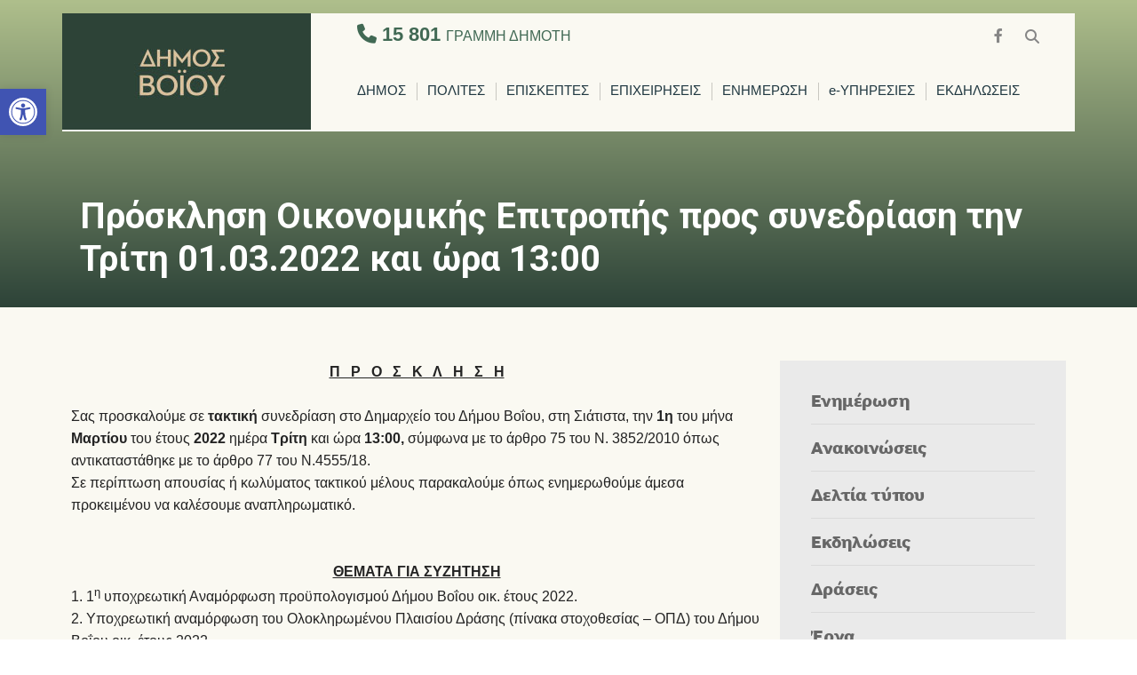

--- FILE ---
content_type: text/html; charset=UTF-8
request_url: https://voio.gr/prosklisi-oikonomikis-epitropis-pros-synedriasi-tin-triti-01-03-2022-kai-ora-1300/
body_size: 24183
content:
<!DOCTYPE html>
<html lang="el">
<head><meta charset="UTF-8">

<!-- Set the viewport width to device width for mobile -->
<meta name="viewport" content="width=device-width, initial-scale=1" />

<link rel="pingback" href="https://voio.gr/xmlrpc.php" />

<title>Πρόσκληση Οικονομικής Επιτροπής προς συνεδρίαση την Τρίτη 01.03.2022 και ώρα 13:00 &#8211; ΔΗΜΟΣ ΒΟΙΟΥ</title>
<meta name='robots' content='max-image-preview:large' />
<link rel='dns-prefetch' href='//www.googletagmanager.com' />
<link rel='dns-prefetch' href='//fonts.googleapis.com' />
<link rel='preconnect' href='https://fonts.gstatic.com' crossorigin />
<link rel="alternate" type="application/rss+xml" title="Ροή RSS &raquo; ΔΗΜΟΣ ΒΟΙΟΥ" href="https://voio.gr/feed/" />
<link rel="alternate" type="application/rss+xml" title="Ροή Σχολίων &raquo; ΔΗΜΟΣ ΒΟΙΟΥ" href="https://voio.gr/comments/feed/" />
<script type="text/javascript">
/* <![CDATA[ */
window._wpemojiSettings = {"baseUrl":"https:\/\/s.w.org\/images\/core\/emoji\/14.0.0\/72x72\/","ext":".png","svgUrl":"https:\/\/s.w.org\/images\/core\/emoji\/14.0.0\/svg\/","svgExt":".svg","source":{"concatemoji":"https:\/\/voio.gr\/wp-includes\/js\/wp-emoji-release.min.js?ver=6.4.7"}};
/*! This file is auto-generated */
!function(i,n){var o,s,e;function c(e){try{var t={supportTests:e,timestamp:(new Date).valueOf()};sessionStorage.setItem(o,JSON.stringify(t))}catch(e){}}function p(e,t,n){e.clearRect(0,0,e.canvas.width,e.canvas.height),e.fillText(t,0,0);var t=new Uint32Array(e.getImageData(0,0,e.canvas.width,e.canvas.height).data),r=(e.clearRect(0,0,e.canvas.width,e.canvas.height),e.fillText(n,0,0),new Uint32Array(e.getImageData(0,0,e.canvas.width,e.canvas.height).data));return t.every(function(e,t){return e===r[t]})}function u(e,t,n){switch(t){case"flag":return n(e,"\ud83c\udff3\ufe0f\u200d\u26a7\ufe0f","\ud83c\udff3\ufe0f\u200b\u26a7\ufe0f")?!1:!n(e,"\ud83c\uddfa\ud83c\uddf3","\ud83c\uddfa\u200b\ud83c\uddf3")&&!n(e,"\ud83c\udff4\udb40\udc67\udb40\udc62\udb40\udc65\udb40\udc6e\udb40\udc67\udb40\udc7f","\ud83c\udff4\u200b\udb40\udc67\u200b\udb40\udc62\u200b\udb40\udc65\u200b\udb40\udc6e\u200b\udb40\udc67\u200b\udb40\udc7f");case"emoji":return!n(e,"\ud83e\udef1\ud83c\udffb\u200d\ud83e\udef2\ud83c\udfff","\ud83e\udef1\ud83c\udffb\u200b\ud83e\udef2\ud83c\udfff")}return!1}function f(e,t,n){var r="undefined"!=typeof WorkerGlobalScope&&self instanceof WorkerGlobalScope?new OffscreenCanvas(300,150):i.createElement("canvas"),a=r.getContext("2d",{willReadFrequently:!0}),o=(a.textBaseline="top",a.font="600 32px Arial",{});return e.forEach(function(e){o[e]=t(a,e,n)}),o}function t(e){var t=i.createElement("script");t.src=e,t.defer=!0,i.head.appendChild(t)}"undefined"!=typeof Promise&&(o="wpEmojiSettingsSupports",s=["flag","emoji"],n.supports={everything:!0,everythingExceptFlag:!0},e=new Promise(function(e){i.addEventListener("DOMContentLoaded",e,{once:!0})}),new Promise(function(t){var n=function(){try{var e=JSON.parse(sessionStorage.getItem(o));if("object"==typeof e&&"number"==typeof e.timestamp&&(new Date).valueOf()<e.timestamp+604800&&"object"==typeof e.supportTests)return e.supportTests}catch(e){}return null}();if(!n){if("undefined"!=typeof Worker&&"undefined"!=typeof OffscreenCanvas&&"undefined"!=typeof URL&&URL.createObjectURL&&"undefined"!=typeof Blob)try{var e="postMessage("+f.toString()+"("+[JSON.stringify(s),u.toString(),p.toString()].join(",")+"));",r=new Blob([e],{type:"text/javascript"}),a=new Worker(URL.createObjectURL(r),{name:"wpTestEmojiSupports"});return void(a.onmessage=function(e){c(n=e.data),a.terminate(),t(n)})}catch(e){}c(n=f(s,u,p))}t(n)}).then(function(e){for(var t in e)n.supports[t]=e[t],n.supports.everything=n.supports.everything&&n.supports[t],"flag"!==t&&(n.supports.everythingExceptFlag=n.supports.everythingExceptFlag&&n.supports[t]);n.supports.everythingExceptFlag=n.supports.everythingExceptFlag&&!n.supports.flag,n.DOMReady=!1,n.readyCallback=function(){n.DOMReady=!0}}).then(function(){return e}).then(function(){var e;n.supports.everything||(n.readyCallback(),(e=n.source||{}).concatemoji?t(e.concatemoji):e.wpemoji&&e.twemoji&&(t(e.twemoji),t(e.wpemoji)))}))}((window,document),window._wpemojiSettings);
/* ]]> */
</script>
<link rel='stylesheet' id='premium-addons-css' href='https://voio.gr/wp-content/plugins/premium-addons-for-elementor/assets/frontend/min-css/premium-addons.min.css?ver=4.11.40' type='text/css' media='all' />
<style id='wp-emoji-styles-inline-css' type='text/css'>

	img.wp-smiley, img.emoji {
		display: inline !important;
		border: none !important;
		box-shadow: none !important;
		height: 1em !important;
		width: 1em !important;
		margin: 0 0.07em !important;
		vertical-align: -0.1em !important;
		background: none !important;
		padding: 0 !important;
	}
</style>
<link rel='stylesheet' id='wp-block-library-css' href='https://voio.gr/wp-includes/css/dist/block-library/style.min.css?ver=6.4.7' type='text/css' media='all' />
<style id='classic-theme-styles-inline-css' type='text/css'>
/*! This file is auto-generated */
.wp-block-button__link{color:#fff;background-color:#32373c;border-radius:9999px;box-shadow:none;text-decoration:none;padding:calc(.667em + 2px) calc(1.333em + 2px);font-size:1.125em}.wp-block-file__button{background:#32373c;color:#fff;text-decoration:none}
</style>
<link rel='stylesheet' id='ae-pro-css-css' href='https://voio.gr/wp-content/plugins/anywhere-elementor-pro/includes/assets/css/ae-pro.min.css?ver=6.4.7' type='text/css' media='all' />
<link rel='stylesheet' id='pb_animate-css' href='https://voio.gr/wp-content/plugins/ays-popup-box/public/css/animate.css?ver=5.5.4' type='text/css' media='all' />
<link rel='stylesheet' id='eleslider-style-css' href='https://voio.gr/wp-content/plugins/eleslider/assets/eleslider.css?ver=6.4.7' type='text/css' media='all' />
<link rel='stylesheet' id='events-manager-css' href='https://voio.gr/wp-content/plugins/events-manager/includes/css/events-manager.min.css?ver=7.2.1' type='text/css' media='all' />
<style id='events-manager-inline-css' type='text/css'>
body .em { --font-family : inherit; --font-weight : inherit; --font-size : 1em; --line-height : inherit; }
</style>
<link rel='stylesheet' id='lws-public-css' href='https://voio.gr/wp-content/plugins/live-weather-station/public/css/live-weather-station-public.min.css?ver=3.8.13' type='text/css' media='all' />
<link rel='stylesheet' id='vegas-css-css' href='https://voio.gr/wp-content/plugins/anywhere-elementor-pro/includes/assets/lib/vegas/vegas.min.css?ver=6.4.7' type='text/css' media='all' />
<link rel='stylesheet' id='pojo-a11y-css' href='https://voio.gr/wp-content/plugins/pojo-accessibility/modules/legacy/assets/css/style.min.css?ver=1.0.0' type='text/css' media='all' />
<link rel='stylesheet' id='parent-style-css' href='https://voio.gr/wp-content/themes/citygov/style.css?ver=6.4.7' type='text/css' media='all' />
<link rel='stylesheet' id='child-style-css' href='https://voio.gr/wp-content/themes/voio/style.css?ver=1.0' type='text/css' media='all' />
<link rel='stylesheet' id='citygov-style-css' href='https://voio.gr/wp-content/themes/voio/style.css?ver=6.4.7' type='text/css' media='all' />
<link rel='stylesheet' id='fontawesome-css' href='https://voio.gr/wp-content/themes/citygov/styles/fontawesome.css?ver=6.4.7' type='text/css' media='all' />
<link rel='stylesheet' id='citygov-mobile-css' href='https://voio.gr/wp-content/themes/citygov/style-mobile.css?ver=6.4.7' type='text/css' media='all' />
<link rel='stylesheet' id='elementor-frontend-css' href='https://voio.gr/wp-content/plugins/elementor/assets/css/frontend.min.css?ver=3.20.3' type='text/css' media='all' />
<link rel='stylesheet' id='eael-general-css' href='https://voio.gr/wp-content/plugins/essential-addons-for-elementor-lite/assets/front-end/css/view/general.min.css?ver=6.3.2' type='text/css' media='all' />
<link rel="preload" as="style" href="https://fonts.googleapis.com/css?family=Roboto:100,300,400,500,700,900,100italic,300italic,400italic,500italic,700italic,900italic%7CPoppins:700,600&#038;display=swap&#038;ver=1739875292" /><link rel="stylesheet" href="https://fonts.googleapis.com/css?family=Roboto:100,300,400,500,700,900,100italic,300italic,400italic,500italic,700italic,900italic%7CPoppins:700,600&#038;display=swap&#038;ver=1739875292" media="print" onload="this.media='all'"><noscript><link rel="stylesheet" href="https://fonts.googleapis.com/css?family=Roboto:100,300,400,500,700,900,100italic,300italic,400italic,500italic,700italic,900italic%7CPoppins:700,600&#038;display=swap&#038;ver=1739875292" /></noscript><link rel='stylesheet' id='elementor-post-9615-css' href='https://voio.gr/wp-content/uploads/elementor/css/post-9615.css?ver=1739875274' type='text/css' media='all' />
<script type="text/javascript" src="https://voio.gr/wp-includes/js/jquery/jquery.min.js?ver=3.7.1" id="jquery-core-js"></script>
<script type="text/javascript" src="https://voio.gr/wp-includes/js/jquery/jquery-migrate.min.js?ver=3.4.1" id="jquery-migrate-js"></script>
<script type="text/javascript" id="ays-pb-js-extra">
/* <![CDATA[ */
var pbLocalizeObj = {"ajax":"https:\/\/voio.gr\/wp-admin\/admin-ajax.php","seconds":"seconds","thisWillClose":"This will close in","icons":{"close_icon":"<svg class=\"ays_pb_material_close_icon\" xmlns=\"https:\/\/www.w3.org\/2000\/svg\" height=\"36px\" viewBox=\"0 0 24 24\" width=\"36px\" fill=\"#000000\" alt=\"Pop-up Close\"><path d=\"M0 0h24v24H0z\" fill=\"none\"\/><path d=\"M19 6.41L17.59 5 12 10.59 6.41 5 5 6.41 10.59 12 5 17.59 6.41 19 12 13.41 17.59 19 19 17.59 13.41 12z\"\/><\/svg>","close_circle_icon":"<svg class=\"ays_pb_material_close_circle_icon\" xmlns=\"https:\/\/www.w3.org\/2000\/svg\" height=\"24\" viewBox=\"0 0 24 24\" width=\"36\" alt=\"Pop-up Close\"><path d=\"M0 0h24v24H0z\" fill=\"none\"\/><path d=\"M12 2C6.47 2 2 6.47 2 12s4.47 10 10 10 10-4.47 10-10S17.53 2 12 2zm5 13.59L15.59 17 12 13.41 8.41 17 7 15.59 10.59 12 7 8.41 8.41 7 12 10.59 15.59 7 17 8.41 13.41 12 17 15.59z\"\/><\/svg>","volume_up_icon":"<svg class=\"ays_pb_fa_volume\" xmlns=\"https:\/\/www.w3.org\/2000\/svg\" height=\"24\" viewBox=\"0 0 24 24\" width=\"36\"><path d=\"M0 0h24v24H0z\" fill=\"none\"\/><path d=\"M3 9v6h4l5 5V4L7 9H3zm13.5 3c0-1.77-1.02-3.29-2.5-4.03v8.05c1.48-.73 2.5-2.25 2.5-4.02zM14 3.23v2.06c2.89.86 5 3.54 5 6.71s-2.11 5.85-5 6.71v2.06c4.01-.91 7-4.49 7-8.77s-2.99-7.86-7-8.77z\"\/><\/svg>","volume_mute_icon":"<svg xmlns=\"https:\/\/www.w3.org\/2000\/svg\" height=\"24\" viewBox=\"0 0 24 24\" width=\"24\"><path d=\"M0 0h24v24H0z\" fill=\"none\"\/><path d=\"M7 9v6h4l5 5V4l-5 5H7z\"\/><\/svg>"}};
/* ]]> */
</script>
<script type="text/javascript" src="https://voio.gr/wp-content/plugins/ays-popup-box/public/js/ays-pb-public.js?ver=5.5.4" id="ays-pb-js"></script>
<script type="text/javascript" src="https://voio.gr/wp-includes/js/jquery/ui/core.min.js?ver=1.13.2" id="jquery-ui-core-js"></script>
<script type="text/javascript" src="https://voio.gr/wp-includes/js/jquery/ui/mouse.min.js?ver=1.13.2" id="jquery-ui-mouse-js"></script>
<script type="text/javascript" src="https://voio.gr/wp-includes/js/jquery/ui/sortable.min.js?ver=1.13.2" id="jquery-ui-sortable-js"></script>
<script type="text/javascript" src="https://voio.gr/wp-includes/js/jquery/ui/datepicker.min.js?ver=1.13.2" id="jquery-ui-datepicker-js"></script>
<script type="text/javascript" id="jquery-ui-datepicker-js-after">
/* <![CDATA[ */
jQuery(function(jQuery){jQuery.datepicker.setDefaults({"closeText":"\u039a\u03bb\u03b5\u03af\u03c3\u03b9\u03bc\u03bf","currentText":"\u03a3\u03ae\u03bc\u03b5\u03c1\u03b1","monthNames":["\u0399\u03b1\u03bd\u03bf\u03c5\u03ac\u03c1\u03b9\u03bf\u03c2","\u03a6\u03b5\u03b2\u03c1\u03bf\u03c5\u03ac\u03c1\u03b9\u03bf\u03c2","\u039c\u03ac\u03c1\u03c4\u03b9\u03bf\u03c2","\u0391\u03c0\u03c1\u03af\u03bb\u03b9\u03bf\u03c2","\u039c\u03ac\u03b9\u03bf\u03c2","\u0399\u03bf\u03cd\u03bd\u03b9\u03bf\u03c2","\u0399\u03bf\u03cd\u03bb\u03b9\u03bf\u03c2","\u0391\u03cd\u03b3\u03bf\u03c5\u03c3\u03c4\u03bf\u03c2","\u03a3\u03b5\u03c0\u03c4\u03ad\u03bc\u03b2\u03c1\u03b9\u03bf\u03c2","\u039f\u03ba\u03c4\u03ce\u03b2\u03c1\u03b9\u03bf\u03c2","\u039d\u03bf\u03ad\u03bc\u03b2\u03c1\u03b9\u03bf\u03c2","\u0394\u03b5\u03ba\u03ad\u03bc\u03b2\u03c1\u03b9\u03bf\u03c2"],"monthNamesShort":["\u0399\u03b1\u03bd","\u03a6\u03b5\u03b2","\u039c\u03b1\u03c1","\u0391\u03c0\u03c1","\u039c\u03ac\u03b9","\u0399\u03bf\u03cd\u03bd","\u0399\u03bf\u03cd\u03bb","\u0391\u03c5\u03b3","\u03a3\u03b5\u03c0","\u039f\u03ba\u03c4","\u039d\u03bf\u03ad","\u0394\u03b5\u03ba"],"nextText":"\u0395\u03c0\u03cc\u03bc\u03b5\u03bd\u03bf","prevText":"\u03a0\u03c1\u03bf\u03b7\u03b3\u03bf\u03cd\u03bc\u03b5\u03bd\u03b1","dayNames":["\u039a\u03c5\u03c1\u03b9\u03b1\u03ba\u03ae","\u0394\u03b5\u03c5\u03c4\u03ad\u03c1\u03b1","\u03a4\u03c1\u03af\u03c4\u03b7","\u03a4\u03b5\u03c4\u03ac\u03c1\u03c4\u03b7","\u03a0\u03ad\u03bc\u03c0\u03c4\u03b7","\u03a0\u03b1\u03c1\u03b1\u03c3\u03ba\u03b5\u03c5\u03ae","\u03a3\u03ac\u03b2\u03b2\u03b1\u03c4\u03bf"],"dayNamesShort":["\u039a\u03c5","\u0394\u03b5","\u03a4\u03c1","\u03a4\u03b5","\u03a0\u03b5","\u03a0\u03b1","\u03a3\u03b1"],"dayNamesMin":["\u039a","\u0394","\u03a4","\u03a4","\u03a0","\u03a0","\u03a3"],"dateFormat":"d MM yy","firstDay":1,"isRTL":false});});
/* ]]> */
</script>
<script type="text/javascript" src="https://voio.gr/wp-includes/js/jquery/ui/resizable.min.js?ver=1.13.2" id="jquery-ui-resizable-js"></script>
<script type="text/javascript" src="https://voio.gr/wp-includes/js/jquery/ui/draggable.min.js?ver=1.13.2" id="jquery-ui-draggable-js"></script>
<script type="text/javascript" src="https://voio.gr/wp-includes/js/jquery/ui/controlgroup.min.js?ver=1.13.2" id="jquery-ui-controlgroup-js"></script>
<script type="text/javascript" src="https://voio.gr/wp-includes/js/jquery/ui/checkboxradio.min.js?ver=1.13.2" id="jquery-ui-checkboxradio-js"></script>
<script type="text/javascript" src="https://voio.gr/wp-includes/js/jquery/ui/button.min.js?ver=1.13.2" id="jquery-ui-button-js"></script>
<script type="text/javascript" src="https://voio.gr/wp-includes/js/jquery/ui/dialog.min.js?ver=1.13.2" id="jquery-ui-dialog-js"></script>
<script type="text/javascript" id="events-manager-js-extra">
/* <![CDATA[ */
var EM = {"ajaxurl":"https:\/\/voio.gr\/wp-admin\/admin-ajax.php","locationajaxurl":"https:\/\/voio.gr\/wp-admin\/admin-ajax.php?action=locations_search","firstDay":"1","locale":"el","dateFormat":"yy-mm-dd","ui_css":"https:\/\/voio.gr\/wp-content\/plugins\/events-manager\/includes\/css\/jquery-ui\/build.min.css","show24hours":"1","is_ssl":"1","autocomplete_limit":"10","calendar":{"breakpoints":{"small":560,"medium":908,"large":false}},"phone":"","datepicker":{"format":"d\/m\/Y"},"search":{"breakpoints":{"small":650,"medium":850,"full":false}},"url":"https:\/\/voio.gr\/wp-content\/plugins\/events-manager","assets":{"input.em-uploader":{"js":{"em-uploader":{"url":"https:\/\/voio.gr\/wp-content\/plugins\/events-manager\/includes\/js\/em-uploader.js?v=7.2.1","event":"em_uploader_ready"}}},".em-event-editor":{"js":{"event-editor":{"url":"https:\/\/voio.gr\/wp-content\/plugins\/events-manager\/includes\/js\/events-manager-event-editor.js?v=7.2.1","event":"em_event_editor_ready"}},"css":{"event-editor":"https:\/\/voio.gr\/wp-content\/plugins\/events-manager\/includes\/css\/events-manager-event-editor.min.css?v=7.2.1"}},".em-recurrence-sets, .em-timezone":{"js":{"luxon":{"url":"luxon\/luxon.js?v=7.2.1","event":"em_luxon_ready"}}},".em-booking-form, #em-booking-form, .em-booking-recurring, .em-event-booking-form":{"js":{"em-bookings":{"url":"https:\/\/voio.gr\/wp-content\/plugins\/events-manager\/includes\/js\/bookingsform.js?v=7.2.1","event":"em_booking_form_js_loaded"}}},"#em-opt-archetypes":{"js":{"archetypes":"https:\/\/voio.gr\/wp-content\/plugins\/events-manager\/includes\/js\/admin-archetype-editor.js?v=7.2.1","archetypes_ms":"https:\/\/voio.gr\/wp-content\/plugins\/events-manager\/includes\/js\/admin-archetypes.js?v=7.2.1","qs":"qs\/qs.js?v=7.2.1"}}},"cached":"","txt_search":"\u0391\u03bd\u03b1\u03b6\u03ae\u03c4\u03b7\u03c3\u03b7","txt_searching":"\u0391\u03bd\u03b1\u03b6\u03ae\u03c4\u03b7\u03c3\u03b7...","txt_loading":"\u03a6\u03cc\u03c1\u03c4\u03c9\u03c3\u03b7..."};
/* ]]> */
</script>
<script type="text/javascript" src="https://voio.gr/wp-content/plugins/events-manager/includes/js/events-manager.js?ver=7.2.1" id="events-manager-js"></script>
<script type="text/javascript" id="jquery-remove-uppercase-accents-js-extra">
/* <![CDATA[ */
var rua = {"accents":[{"original":"\u0386\u0399","convert":"\u0391\u03aa"},{"original":"\u0386\u03a5","convert":"\u0391\u03ab"},{"original":"\u0388\u0399","convert":"\u0395\u03aa"},{"original":"\u038c\u0399","convert":"\u039f\u03aa"},{"original":"\u0388\u03a5","convert":"\u0395\u03ab"},{"original":"\u038c\u03a5","convert":"\u039f\u03ab"},{"original":"\u03ac\u03b9","convert":"\u03b1\u03ca"},{"original":"\u03ad\u03b9","convert":"\u03b5\u03ca"},{"original":"\u0386\u03c5","convert":"\u03b1\u03cb"},{"original":"\u03ac\u03c5","convert":"\u03b1\u03cb"},{"original":"\u03cc\u03b9","convert":"\u03bf\u03ca"},{"original":"\u0388\u03c5","convert":"\u03b5\u03cb"},{"original":"\u03ad\u03c5","convert":"\u03b5\u03cb"},{"original":"\u03cc\u03c5","convert":"\u03bf\u03cb"},{"original":"\u038c\u03c5","convert":"\u03bf\u03cb"},{"original":"\u0386","convert":"\u0391"},{"original":"\u03ac","convert":"\u03b1"},{"original":"\u0388","convert":"\u0395"},{"original":"\u03ad","convert":"\u03b5"},{"original":"\u0389","convert":"\u0397"},{"original":"\u03ae","convert":"\u03b7"},{"original":"\u038a","convert":"\u0399"},{"original":"\u03aa","convert":"\u0399"},{"original":"\u03af","convert":"\u03b9"},{"original":"\u0390","convert":"\u03ca"},{"original":"\u038c","convert":"\u039f"},{"original":"\u03cc","convert":"\u03bf"},{"original":"\u038e","convert":"\u03a5"},{"original":"\u03cd","convert":"\u03c5"},{"original":"\u03b0","convert":"\u03cb"},{"original":"\u038f","convert":"\u03a9"},{"original":"\u03ce","convert":"\u03c9"}],"selectors":"","selAction":""};
/* ]]> */
</script>
<script type="text/javascript" src="https://voio.gr/wp-content/plugins/remove-uppercase-accents/js/jquery.remove-uppercase-accents.js?ver=6.4.7" id="jquery-remove-uppercase-accents-js"></script>

<!-- Google tag (gtag.js) snippet added by Site Kit -->
<!-- Google Analytics snippet added by Site Kit -->
<script type="text/javascript" src="https://www.googletagmanager.com/gtag/js?id=GT-KD2H4W3M" id="google_gtagjs-js" async></script>
<script type="text/javascript" id="google_gtagjs-js-after">
/* <![CDATA[ */
window.dataLayer = window.dataLayer || [];function gtag(){dataLayer.push(arguments);}
gtag("set","linker",{"domains":["voio.gr"]});
gtag("js", new Date());
gtag("set", "developer_id.dZTNiMT", true);
gtag("config", "GT-KD2H4W3M");
/* ]]> */
</script>
<link rel="https://api.w.org/" href="https://voio.gr/wp-json/" /><link rel="alternate" type="application/json" href="https://voio.gr/wp-json/wp/v2/posts/18452" /><link rel="EditURI" type="application/rsd+xml" title="RSD" href="https://voio.gr/xmlrpc.php?rsd" />
<meta name="generator" content="WordPress 6.4.7" />
<link rel="canonical" href="https://voio.gr/prosklisi-oikonomikis-epitropis-pros-synedriasi-tin-triti-01-03-2022-kai-ora-1300/" />
<link rel='shortlink' href='https://voio.gr/?p=18452' />
<link rel="alternate" type="application/json+oembed" href="https://voio.gr/wp-json/oembed/1.0/embed?url=https%3A%2F%2Fvoio.gr%2Fprosklisi-oikonomikis-epitropis-pros-synedriasi-tin-triti-01-03-2022-kai-ora-1300%2F" />
<link rel="alternate" type="text/xml+oembed" href="https://voio.gr/wp-json/oembed/1.0/embed?url=https%3A%2F%2Fvoio.gr%2Fprosklisi-oikonomikis-epitropis-pros-synedriasi-tin-triti-01-03-2022-kai-ora-1300%2F&#038;format=xml" />
<meta name="generator" content="Site Kit by Google 1.162.1" /><meta name="generator" content="Redux 4.5.7" /><style type="text/css">
#pojo-a11y-toolbar .pojo-a11y-toolbar-toggle a{ background-color: #4054b2;	color: #ffffff;}
#pojo-a11y-toolbar .pojo-a11y-toolbar-overlay, #pojo-a11y-toolbar .pojo-a11y-toolbar-overlay ul.pojo-a11y-toolbar-items.pojo-a11y-links{ border-color: #4054b2;}
body.pojo-a11y-focusable a:focus{ outline-style: solid !important;	outline-width: 1px !important;	outline-color: #FF0000 !important;}
#pojo-a11y-toolbar{ top: 100px !important;}
#pojo-a11y-toolbar .pojo-a11y-toolbar-overlay{ background-color: #ffffff;}
#pojo-a11y-toolbar .pojo-a11y-toolbar-overlay ul.pojo-a11y-toolbar-items li.pojo-a11y-toolbar-item a, #pojo-a11y-toolbar .pojo-a11y-toolbar-overlay p.pojo-a11y-toolbar-title{ color: #333333;}
#pojo-a11y-toolbar .pojo-a11y-toolbar-overlay ul.pojo-a11y-toolbar-items li.pojo-a11y-toolbar-item a.active{ background-color: #4054b2;	color: #ffffff;}
@media (max-width: 767px) { #pojo-a11y-toolbar { top: 50px !important; } }</style><meta name="generator" content="Elementor 3.20.3; features: e_optimized_assets_loading, additional_custom_breakpoints, block_editor_assets_optimize, e_image_loading_optimization; settings: css_print_method-external, google_font-enabled, font_display-auto">
<link rel="icon" href="https://voio.gr/wp-content/uploads/2019/03/cropped-DIMOS-BOIOU-LOGO-1-150x150.png" sizes="32x32" />
<link rel="icon" href="https://voio.gr/wp-content/uploads/2019/03/cropped-DIMOS-BOIOU-LOGO-1-300x300.png" sizes="192x192" />
<link rel="apple-touch-icon" href="https://voio.gr/wp-content/uploads/2019/03/cropped-DIMOS-BOIOU-LOGO-1-300x300.png" />
<meta name="msapplication-TileImage" content="https://voio.gr/wp-content/uploads/2019/03/cropped-DIMOS-BOIOU-LOGO-1-300x300.png" />
		<style type="text/css" id="wp-custom-css">
			body, input, button, select, #wpmem_reg fieldset, #wpmem_login fieldset, .liberation-sans h2 {
    font-family: "liberation-sans" !important;
}
#header {
  top: 15px;
}
ul li ul {
    margin-left: 18px;
}
.elementor-text-editor ul {
    margin-bottom: 20px;
}
.gallery.gallery-columns-2 .gallery-item {
  width: 50% !important;
}
.gallery.gallery-columns-3 .gallery-item {
  width: 33% !important;
}
#header.scrolled #bottombar {
    max-height: unset;
    opacity: 1;
}
.header-right {
    display: inline-block;
}
.header-right .grami-dimoti {
  position: relative;
  width: 100%;
  display: block;
  line-height: 48px;
  padding: 0 52px;
}
.header-right .grami-dimoti a {
	color: #416954;
	font-weight: 700;
  font-size: 22px;
}
.header-right .grami-dimoti span {
	font-weight: 400;
  font-size: 16px;	
}
.header-right #navigation {
  padding-top: 0px;
}
.menu-item-has-children > a::after {
  display: none;
}
.nav li.menu-item-has-children a, .nav li.page_item_has_children a {
    padding-right: 0px !important;
}
.home-interface h2 {
    font-family: "interface" !important;
	  font-weight: 700;
	  font-size: 26px !important;
}
.header-right .nav > li > a, .header-right .bottomnav p {
    font-family: "liberation-sans";
	  color: #203841;
}
.header-right #main-nav > li {
    padding: 15px 12px;
}
#bottombar {
    position: absolute;
    width: auto;
    top: 0;
    z-index: 9999;
    right: 0;
}
#titles {
    padding: 0;
}
.header-right .nav li.current-menu-item > a, .header-right .nav > li > a:hover {
    border-color: #FF9D60;
}
.header-right .nav li.current-menu-item > a {
    font-weight: 700;
}
.eleinside .eleslideinside h2 {
    font-family: "interface";
    font-weight: 800;
    color: #fff;
    font-size: 70px;
}
.eleinside .eleslideinside h2::after, .eleinside .eleslideinside h2::before, .hide {
	  display: none;
}
.eleinside .eleslideinside h2 {
    margin-bottom: 0px !important;
}
.eleinside .eleslideinside {
    margin-left: -550px;
    max-width: 1100px;
    background-color: rgba(34,41,51,0.75);
	  padding: 0 30px;
}
.eleinside .eleslideinside p {
	  font-size: 22px;
}
.lib-title h3 {
	  font-size: 20px;
	  font-weight: 700;
}
.lib-home-boxes p {
	  font-size: 13px
}
.home-search .elementor-widget-wp-widget-search h5 {
	  font-family: "interface";
    font-weight: 800;
	  font-size: 40px;
	  color: #707070;
	  text-align: center;
	  margin-bottom: 25px;
}
.home-search .searchform input.s {
    background-color: transparent;
    border-left: none;
    border-right: none;
	  text-align: center;
	  border-color: #707070;
	  color: #707070;
	  font-size: 18px;
}
.home-search .searchform .searchSubmit {
   background-color: transparent;
	 color: #EF821A;
}
.home-search .searchSubmit {
    width: 55px;
}
.home-mayor-title {
	  font-size: 20px;
	  font-family: "liberation-sans";
}
.home-mayor-title small {
	  font-size: 20px;
}
.home-header-grey.elementor-widget-heading.elementor-widget-heading .elementor-heading-title {
	  text-align: center;
	  font-size: 40px;
	  font-family: "interface";
    font-weight: 800;
}
.home-header-grey.elementor-widget-heading.elementor-widget-heading h3.elementor-heading-title {
	  font-size: 30px;
}
.home-subheader-grey.elementor-widget-heading.elementor-widget-heading .elementor-heading-title {
	  text-align: left;
	  font-size: 20px;
	  font-family: "interface";
    font-weight: 700;
	  padding: 10px 20px;
}
.pages-header-grey.elementor-widget-heading.elementor-widget-heading .elementor-heading-title {
	  text-align: center;
	  font-size: 40px;
	  font-family: "interface";
    font-weight: 800;
}
.info-dimos h4 {
	margin: 0 0 5px;
}
.info-dimos strong {
	color: #333;
}
.home-header-green.elementor-widget-heading.elementor-widget-heading .elementor-heading-title::after {
	  position: relative;
	  content: url('/wp-content/uploads/2020/03/arrow.jpg');
	  top: 13px;
    right: -30px;
}
.home-header-green.elementor-widget-heading.elementor-widget-heading .elementor-heading-title {
	  color: #fff;
	  text-align: center;
	  font-size: 45px;
	  font-family: "interface";
    font-weight: 800;
}
.home-grid-posts .eael-grid-post .eael-entry-meta {
    display: block;
}
.elementor-element.home-grid-posts .eael-grid-post .eael-entry-meta > span {
    width: 100%;
    display: block;
		font-family: "liberation-sans";
		padding: 0px;
}
.elementor-element.home-grid-posts .eael-grid-post .eael-entry-meta .eael-posted-by {
	  color: #222933;
}
.eael-post-grid .eael-entry-header .eael-entry-meta span.eael-posted-on::before {
    display: none;
}
.elementor-element.home-grid-posts .eael-grid-post .eael-entry-meta .eael-posted-on {
	 text-transform: uppercase; 
}
.elementor-6681 .elementor-element.elementor-element-7bc7a6a .eael-entry-title {
    margin-bottom: 15px;
}
.home-grid-posts .eael-grid-post-holder {
    border: none;
}
.home-grid-posts .eael-grid-post {
    padding: 0px;
}
.home-grid-posts .eael-entry-media {
    padding: 0 10px;
}
.home-grid-posts.home-events .eael-grid-post {
    padding: 10px;
}
.home-grid-posts.home-events .eael-entry-media {
    padding: 0;
}

.elementor-element.home-grid-posts .eael-grid-post .eael-post-elements-readmore-btn {
    width: 100%;
}
.home-diamerismata .elementor-widget {
    margin-bottom: 0px;
}
.home-diamerismata .txt-interface {
	  font-size: 22px;
	  font-family: "interface";
    font-weight: 700;	
}
.home-ipiresies .txt-interface h3 {
	font-size: 22px;
	font-family: "interface";
  font-weight: 700;	
	color: #fff;
	margin: 0;
}
.home-ipiresies .txt-interface h3 a, .home-ipiresies .txt-interface p a {
	margin-bottom: 0;
	color: #fff;
}
.home-ipiresies .elementor-widget:not(:last-child) {
    margin-bottom: 0px;
}
.weather-row .elementor-widget-wrap > .elementor-element {
    text-align: center;
	  margin-bottom: 5px;
}
.weather-row .wi { color: #27aae2; }
.weather-row .lws-measurement-type-temperature .lws-icon { display: none; }

.weather-row .lws-measurement-type-weather .wi::before { 
	font-size: 20px; 
	line-height: 35px; 
} 

.weather-row .lws-measurement-type-temperature .lws-text { 
	font-size: 25px; 
	line-height: 35px; 
	color: #7e7e7e;
} 

.su-posts-default-loop:not(.with-image) .su-post {
    width: 48%;
    float: left;
    margin-right: 4%;
}
.su-posts-default-loop .su-post {
	  padding-bottom: 10px;
	  border-bottom: 2px solid #707070;
}
.su-posts-default-loop.with-image .su-post-thumbnail {
    float: left;
    display: block;
    width: 160px;
    height: 160px;
}
.su-posts-default-loop.with-image .su-post-thumbnail img {
    max-width: 160px;
    max-height: 160px;
}
.su-posts-default-loop .su-post:nth-child(even) { margin-right: 0; }
.su-posts-default-loop .su-post:nth-child(odd) { clear: left; }
.elementor-widget-tabs .elementor-tab-title.elementor-active a {
    color: #FF9D60;
}
.elementor-widget-tabs .elementor-tab-title, .elementor-widget-tabs .elementor-tab-title a {
    color: #707070;
}
.elementor-widget-tabs .elementor-tab-desktop-title {
    border: none !important;
}
.elementor-widget-tabs .elementor-tabs-wrapper {
    border-top: 1px solid #d5d5d5;
	  border-bottom: 3px solid #d5d5d5;
	  text-align: center;
    width: 100%;
	  display: table;
}
.elementor-element .elementor-tabs-content-wrapper {
    border-width: 0 !important;
}
.elementor-widget-tabs .elementor-tab-content {
    padding: 20px 0;
}
.su-posts-default-loop .readmore-btn {
		color: #FF9D60;
    font-size: 14px;
}
.su-posts-default-loop .su-post-meta {
    margin-bottom: .5em;
    font-size: 14px;
    opacity: 1;
    color: #676767;
    text-transform: uppercase;
}
.gform_wrapper li.hidden_label input {
    margin-top: 0;
}
.eael-gravity-form .gform_wrapper textarea {
    padding: 5px 4px;
}
body .gform_wrapper ul li.gfield {
    margin-top: 8px;
}

.elementor-widget-tabs.diamoni .elementor-tab-desktop-title {
    position: relative;
    padding: 13px 25px;
}
.elementor-widget-tabs.diamoni .elementor-tab-content {
    color: #222;
}
.elementor-widget-tabs.diamoni .elementor-tab-content .su-row {
	  margin-bottom: 0;
}
.elementor-widget-tabs.diamoni .elementor-tab-content .su-row .su-column {
    margin-bottom: 10px;
    padding-bottom: 10px;
    border-bottom: 1px solid #707070;
}
.su-spoiler-content p {
	  line-height: 28px;
	  margin-bottom: 15px;
}

h1.voio-acc-title {
	background-color: #98B35F;
	color: #fff;
	padding: 10px 35px;
	text-transform: uppercase;
	letter-spacing: 1px;
}
.su-accordion .su-spoiler.su-spoiler-style-default {
    margin-bottom: 3px;
}
.su-spoiler-style-default > .su-spoiler-title {
    background-color: #E6E6E6;
	  color: #707070;
	  font-weight: 400;
}
.su-spoiler-style-default:not(.su-spoiler-closed) > .su-spoiler-title {
    background-color: #CCCCCC;
	  font-weight: 700;
}
.su-spoiler-style-default > .su-spoiler-title > .su-spoiler-icon {
    display: none;
}
.voio-acc-file {
    margin-top: 20px;
    padding-top: 20px;
    border-top: 1px solid #eee;
}

.elementor .elementor-toggle hr {
    background-color: transparent !important;
    clear: both;
    height: 30px;
}
.elementor .elementor-toggle p {
	margin-bottom: 20px;
}

.eael-adv-accordion .eael-accordion-list .eael-accordion-content ol li {
	margin: 10px 0;
}
.no-margin-bottom.elementor-widget { 
	margin-bottom: 5px !important;
}
.no-margin-bottom.elementor-widget h3 { 
	margin: 0px 0px 5px !important;
	text-transform: uppercase;
}
.premium-modal-box-container.container  {
    padding: 0px !important;
}

.tax-borough .elementor-widget-ae-post-title h3 { 
	margin: 0px;
}

.meta .author {
	display: none;
}

.foocol, .foocol.first {
  width: 33%;
}
.foocol .su-table table {
	border: none !important;
}
.foocol .su-table table td {
	padding: 5px 0 !important;
  border: none !important;
  background: transparent !important;
	line-height: 17px  !important;
}
#add-nav { display: none; }
.table-inside .elementor-text-editor, .tableinside {
	overflow-x: auto;
}

.sidebar-latest-posts-title.elementor-widget {
  margin-bottom: 0px;
}
.sidebar-latest-posts-title .elementor-heading-title {
  border-bottom: 1px solid #B2B2B2;
  padding-bottom: 10px;
	font-family: "interface";
}
.elementor-container .sidebar_item .menu>li>a {
	color: #676767;
	font-family: "interface";
  font-weight: 800;
	font-size: 20px;
}

@media only screen and (max-width: 1155px) {
	#header {
    top: 0px;
  }
	.header-right .grami-dimoti {
		width: auto;
		float: right;
	}
	#bottombar {
    top: 80px;
	}
	.header-right #main-nav > li {
    max-width: 340px;
  }
	#main-nav > li > a {
		font-weight: 700;
	}
}
@media only screen and (max-width: 768px) {
	#bottombar {
    top: 18px;
    right: 130px;
	}
	.elementor-widget-tabs.elementor-tabs-view-horizontal .elementor-tab-desktop-title {
    display: block;
		padding: 5px 25px;
	}
	.elementor-tabs .elementor-tab-mobile-title {
		display: none;
	}
	.home-search .elementor-widget-wp-widget-search h5, .home-header-grey.elementor-widget-heading.elementor-widget-heading .elementor-heading-title, .pages-header-grey.elementor-widget-heading.elementor-widget-heading .elementor-heading-title, .home-header-green.elementor-widget-heading.elementor-widget-heading .elementor-heading-title {
  font-size: 30px;
}

.home-header-grey.elementor-widget-heading.elementor-widget-heading h3.elementor-heading-title {
  font-size: 20px;
}
}
/*
@media only screen and (max-width: 685px) {
	.wrapper .scrollTo_top {
    display: block !important;
	}
}
*/
@media only screen and (max-width: 480px) {
	#bottombar {
		display: none;
	}	
	.header-right .grami-dimoti {
		width: 100%;
		text-align: center;
	}
}
@media only screen and (max-height: 1000px) and (max-width: 1155px) {
	body:not(.page-id-6681):not(.single-post) .wrapper .elementor-inner .elementor-section-wrap .elementor-section-full_width:first-child { padding-top: 300px; }
}		</style>
		<style id="themnific_redux-dynamic-css" title="dynamic-css" class="redux-options-output">.site_wrapper{background-color:#f7f7f7;}body,input,button,select,#wpmem_reg fieldset,#wpmem_login fieldset,fieldset .give-final-total-amount{font-family:Roboto;font-weight:400;font-style:normal;color:#232323;font-size:16px;}.wrapper,.postbar{background-color:#fff;}.ghost,.single .give-goal-progress,.sidebar_item,#comments .navigation a,a.page-numbers,.page-numbers.dots{background-color:#eaeaea;}a,.events-table h3 a{color:#222;}a:hover,.events-table h3 a:hover{color:#C95D5D;}a:active,.events-table h3 a:active{color:#000;}.entry a,.events-table h3 a:hover{color:#416954;}.events-table h3 a:hover{border-color:#416954;}.entry p a:hover{background-color:#C95D5D;}.p-border,.sidebar_item,.give-goal-progress,.meta,h3#reply-title,.tagcloud a,.taggs a,.page-numbers,input,textarea,select,.nav_item a,.tp_recent_tweets ul li,.page-link a span,.post-pagination>p a{border-color:#eaeaea;}#sidebar,.post-pagination span{color:#676767;}.widgetable a{color:#676767;}.container_head,.header_fullwidth #header,.header_transparent #header.scrolled,.header_transparent_full #header.scrolled,.header_fix{background-color:#FAF9F2;}#titles,.header_fullwidth #titles::before,#bottombar .social-menu a:hover{background-color:#2d4338;}#header h1 a,#bottombar .social-menu a:hover{color:#ffffff;}.nav>li>a,.bottomnav p{font-family:Roboto;font-weight:500;font-style:normal;color:#203841;font-size:15px;}.nav li.current-menu-item>a,.nav >li>a:hover{border-color:#203841;}.nav li ul{background-color:#082c45;}.nav>li>ul:after,.nav > li.mega:hover::after{border-left-color:#082c45;}body.rtl .nav>li>ul:after,body.rtl .nav > li.mega:hover::after{border-right-color:#082c45;}.nav ul li>a,.topnav .menu_label,.topnav .social-menu span{font-family:Roboto;font-weight:400;font-style:normal;color:#fff;font-size:15px;}#main-nav>li.special>a,.alt_menu_divider #main-nav > li::before{background-color:#db6e43;}#main-nav>li.special>a,#main-nav .special a i{color:#ffffff;}#bottombar,#bottombar::after{background-color:#faf9f2;}#bottombar p,#bottombar a,#bottombar span,#bottombar a:hover{color:#868686;}#titles,p.menu_label{width:280px;}#titles .logo,.header_fix{margin-top:8px;margin-bottom:8px;}#navigation{padding-top:50px;padding-bottom:0px;}#footer,#footer .searchform input.s,.footop-right{background-color:#0F2933;}#footer p,#footer{color:#ffffff;}#footer a,#footer h2,#footer h3,#footer h4,#footer .meta,#footer .meta a,#footer .searchform input.s{color:#ffffff;}#footer a:hover{color:#ff9d60;}#footer li.cat-item,.footer-logo,#copyright,#footer .tagcloud a,#footer .tp_recent_tweets ul li,#footer .p-border,#footer .searchform input.s,#footer input,#footer .landing-section{border-color:#0f2933;}.footop{background-color:#0f2933;}#footop h2,#footop a,#foo-spec{color:#ffffff;}h1.entry-title,h1.archiv,.eleslideinside h1,.eleslideinside h2{font-family:Roboto;font-weight:700;font-style:normal;color:#222;font-size:30px;}h2.posttitle{font-family:Roboto;font-weight:400;font-style:normal;color:#222;font-size:18px;}.tptn_posts_widget li::before,.sidebar_item .menu>li>a{font-family:Poppins;font-weight:700;font-style:normal;color:#222;font-size:17px;}a.mainbutton,.tmnf_main_button,.comment-author cite,.tab-post h4,.tptn_title,.submit,.nav-previous a,#comments .reply a,.post-pagination,.mc4wp-form input,.woocommerce #respond input#submit, .woocommerce a.button,.woocommerce button.button, .woocommerce input.button,.tmnf_events_widget a,.post-nav-text,a.event_button,.give-btn{font-family:Poppins;font-weight:600;font-style:normal;color:#000;font-size:15px;}h1{font-family:Roboto;font-weight:700;font-style:normal;color:#000;font-size:24px;}h2{font-family:Roboto;font-weight:500;font-style:normal;color:#222;font-size:18px;}h3,.format-quote .teaser,#wpmem_reg legend, #wpmem_login legend,.give-goal-progress{font-family:Roboto;font-weight:400;font-style:normal;color:#222;font-size:16px;}h4{font-family:Roboto;font-weight:700;font-style:normal;color:#222;font-size:17px;}h5{font-family:Roboto;font-weight:normal;font-style:normal;color:#000;font-size:15px;}h6,.su-button span,.owl-nav>div,.awesome-weather-wrap{font-family:Roboto;font-weight:500;font-style:normal;color:#000;font-size:11px;}.meta,.meta a,.crumb,.tmnf_meta,.tmnf_meta a{font-family:Roboto;font-weight:500;font-style:normal;color:#686868;font-size:11px;}a.mainbutton.inv,.tmnf_main_button.tmnf_main_button_inv{background-color:#f93822;}a.mainbutton.inv,.tmnf_main_button.tmnf_main_button_inv{color:#fff;}a.searchSubmit,.ribbon,.cat_nr,.woocommerce #respond input#submit,.woocommerce a.button,.woocommerce button.button.alt,.woocommerce input.button.alt,.woocommerce a.button.alt,.woocommerce button.button, .woocommerce input.button,#respond #submit,.page-numbers.current,a.mainbutton,.tmnf_main_button,#submit,#comments .navigation a,.tagssingle a,.contact-form .submit,a.comment-reply-link,.dekoline:before,.eleslideinside h2:before,.item_inn:before,.meta_more a,.owl-nav > div,.page-link>span,.button_div input,button.give-btn-reveal,.give-btn-modal,.give-submit.give-btn,.give-progress-bar > span{background-color:#416954;}input.button,button.submit,#sidebar ul.menu a:hover,#sidebar ul.menu .current-menu-item>a,.page-link>span{border-color:#416954;}.main-breadcrumbs span:after{color:#416954;}a.searchSubmit,.ribbon,.ribbon a,.ribbon p,#footer .ribbon,.cat_nr,.woocommerce #respond input#submit,.woocommerce a.button.alt,.woocommerce input.button.alt,.woocommerce a.button,.woocommerce button.button.alt, .woocommerce button.button, .woocommerce input.button,#comments .reply a,#respond #submit,#footer a.mainbutton,.tmnf_icon,a.mainbutton,.tmnf_main_button,#submit,#comments .navigation a,.tagssingle a,.mc4wp-form input[type="submit"],a.comment-reply-link,.page-numbers.current,.meta_more a,.owl-next:before,.owl-prev:before,.page-link>span,.button_div input,button.give-btn-reveal,.give-btn-modal,.give-submit.give-btn{color:#ffffff;}a.searchSubmit:hover,.ribbon:hover,a.mainbutton:hover,.tmnf_main_button:hover,.entry a.ribbon:hover,.woocommerce #respond input#submit:hover,.woocommerce a.button.alt:hover,.woocommerce a.button:hover, .woocommerce button.button:hover,.woocommerce input.button.alt:hover,.woocommerce input.button:hover,.meta_more a:hover,.owl-nav>div:hover,#main-nav>li.special>a:hover,button.give-btn-reveal:hover,.give-btn-modal:hover,.give-submit.give-btn:hover,.wpcf7-submit,.give-btn.give-default-level{background-color:#dd3939;}input.button:hover,button.submit:hover{border-color:#dd3939;}#footer a.mainbutton:hover,.ribbon:hover,.ribbon:hover a,.ribbon a:hover,.entry a.ribbon:hover,a.mainbutton:hover,.tmnf_main_button:hover,.woocommerce #respond input#submit:hover, .woocommerce a.button:hover, .woocommerce button.button:hover, .woocommerce input.button:hover,.meta_more a:hover,.owl-next:hover:before,.owl-prev:hover:before,#main-nav>li.special>a:hover,button.give-btn-reveal:hover,.give-btn-modal:hover,.give-submit.give-btn:hover,.wpcf7-submit,.give-btn.give-default-level{color:#ffffff;}.imgwrap,.post-nav-image,.page-header{background-color:#ffffff;}.page-header,.page-header a,.page-header h1,.page-header h2,.main-breadcrumbs span{color:#000000;}</style>
</head>

     
<body class="post-template-default single single-post postid-18452 single-format-standard wp-embed-responsive elementor-default elementor-kit-6867">

<div class="tmnf-sidebar-active header_default">
   
    <div id="header" class="tranz" itemscope itemtype="http://schema.org/WPHeader">
    
    	<div class="container_head">
            
            <a class="screen-reader-text ribbon skip-link" href="#content_start">Skip to content</a>
    
            <div class="clearfix"></div>
            
            <div id="titles" class="tranz2">
            
                                        
                <a class="logo" href="https://voio.gr/homepage/">
                
                    <img class="tranz" src="https://voio.gr/wp-content/uploads/2020/03/logon.jpg" alt="ΔΗΜΟΣ ΒΟΙΟΥ"/>
                        
                </a>
                
                            
            </div><!-- end #titles  -->
            
            <div class="header-right for-menu">
                <input type="checkbox" id="showmenu" aria-label="Open Menu">
                <label for="showmenu" class="show-menu ribbon" tabindex="0"><i class="fas fa-bars"></i> <span>Menu</span></label>
                
                <div class="grami-dimoti"><a href="tel:15801"><i class="fas fa-phone"></i> 15 801 <span>ΓΡΑΜΜΗ ΔΗΜΟΤΗ</span></a></div>
               
                <nav id="navigation" class="rad tranz" itemscope itemtype="http://schema.org/SiteNavigationElement" role="navigation" aria-label="Main Menu"> 
                    
                    <ul id="main-nav" class="nav" role="menubar"><li id="menu-item-7088" class="menu-item menu-item-type-post_type menu-item-object-page menu-item-has-children menu-item-7088" aria-haspopup="true" role="menuitem" aria-expanded="false" tabindex="0"><a href="https://voio.gr/dimos/">ΔΗΜΟΣ</a>
<ul class="sub-menu">
	<li id="menu-item-7254" class="menu-item menu-item-type-post_type menu-item-object-page menu-item-7254"><a href="https://voio.gr/dimos/dioikisi/">Διοίκηση</a></li>
	<li id="menu-item-7279" class="menu-item menu-item-type-post_type menu-item-object-page menu-item-has-children menu-item-7279" aria-haspopup="true" role="menuitem" aria-expanded="false" tabindex="0"><a href="https://voio.gr/dimos/nomika-prosopa-ypiresies/">Νομικά Πρόσωπα &#038; Υπηρεσίες</a>
	<ul class="sub-menu">
		<li id="menu-item-7397" class="menu-item menu-item-type-custom menu-item-object-custom menu-item-7397"><a target="_blank" href="http://deyaboiou.gr/">ΔΕΥΑΒ</a></li>
		<li id="menu-item-8537" class="menu-item menu-item-type-post_type menu-item-object-page menu-item-8537"><a href="https://voio.gr/epicheiriseis/techniki-ipiresia/">Τεχνική Υπηρεσία</a></li>
		<li id="menu-item-7400" class="menu-item menu-item-type-custom menu-item-object-custom menu-item-7400"><a target="_blank" href="https://voio.gr/dimos/nomika-prosopa-ypiresies/">Τμήμα Εσωτερικού Ελέγχου</a></li>
		<li id="menu-item-7293" class="menu-item menu-item-type-post_type menu-item-object-page menu-item-7293"><a href="https://voio.gr/dimos/nomika-prosopa-ypiresies/dimotiki-astynomia/">Δημοτική Αστυνομία</a></li>
		<li id="menu-item-7297" class="menu-item menu-item-type-post_type menu-item-object-page menu-item-7297"><a href="https://voio.gr/dimos/nomika-prosopa-ypiresies/oikonomiki-ypiresia/">Οικονομική Υπηρεσία</a></li>
		<li id="menu-item-7300" class="menu-item menu-item-type-post_type menu-item-object-page menu-item-7300"><a href="https://voio.gr/dimos/nomika-prosopa-ypiresies/poleodomia/">Πολεοδομία</a></li>
		<li id="menu-item-9115" class="menu-item menu-item-type-post_type menu-item-object-page menu-item-9115"><a href="https://voio.gr/grafeio-agroti/">Γραφείο αγρότη</a></li>
		<li id="menu-item-7503" class="menu-item menu-item-type-post_type menu-item-object-page menu-item-7503"><a href="https://voio.gr/dimos/chrisimes-plirofories/dimosia-ygeia/">Δημόσια Υγεία</a></li>
	</ul>
</li>
	<li id="menu-item-7326" class="menu-item menu-item-type-post_type menu-item-object-page menu-item-has-children menu-item-7326" aria-haspopup="true" role="menuitem" aria-expanded="false" tabindex="0"><a href="https://voio.gr/dimos/koinoniki-politiki/">Κοινωνική Πολιτική</a>
	<ul class="sub-menu">
		<li id="menu-item-7388" class="menu-item menu-item-type-post_type menu-item-object-page menu-item-7388"><a href="https://voio.gr/dimos/koinoniki-politiki/epidomata/">Επιδόματα</a></li>
		<li id="menu-item-7333" class="menu-item menu-item-type-post_type menu-item-object-page menu-item-7333"><a href="https://voio.gr/dimos/koinoniki-politiki/koinoniko-pantopoleio-vo%ce%90ou/">Κοινωνικό Παντοπωλείο Βοΐου</a></li>
		<li id="menu-item-7330" class="menu-item menu-item-type-post_type menu-item-object-page menu-item-7330"><a href="https://voio.gr/dimos/koinoniki-politiki/voitheia-sto-spiti/">Βοήθεια στο σπίτι</a></li>
		<li id="menu-item-8000" class="menu-item menu-item-type-post_type menu-item-object-page menu-item-8000"><a href="https://voio.gr/dimos/koinoniki-politiki/kentro-koinotitas/">Κέντρο Κοινότητας</a></li>
		<li id="menu-item-18201" class="menu-item menu-item-type-post_type menu-item-object-page menu-item-18201"><a href="https://voio.gr/dimos/koinoniki-politiki/domi-pentalofou/">Δομή Πενταλόφου</a></li>
	</ul>
</li>
	<li id="menu-item-7518" class="menu-item menu-item-type-post_type menu-item-object-page menu-item-7518"><a href="https://voio.gr/dimos/chrisimes-plirofories/">Χρήσιμες Πληροφορίες</a></li>
</ul>
</li>
<li id="menu-item-6997" class="menu-item menu-item-type-post_type menu-item-object-page menu-item-has-children menu-item-6997" aria-haspopup="true" role="menuitem" aria-expanded="false" tabindex="0"><a href="https://voio.gr/polites/">ΠΟΛΙΤΕΣ</a>
<ul class="sub-menu">
	<li id="menu-item-24554" class="menu-item menu-item-type-post_type menu-item-object-page menu-item-24554"><a href="https://voio.gr/politiki-prostasia/">Πολιτική Προστασία</a></li>
	<li id="menu-item-7557" class="menu-item menu-item-type-post_type menu-item-object-page menu-item-has-children menu-item-7557" aria-haspopup="true" role="menuitem" aria-expanded="false" tabindex="0"><a href="https://voio.gr/polites/ypiresies-mas/">Υπηρεσίες μας</a>
	<ul class="sub-menu">
		<li id="menu-item-7556" class="menu-item menu-item-type-post_type menu-item-object-page menu-item-7556"><a href="https://voio.gr/polites/ypiresies-mas/kep/">Κ.Ε.Π.</a></li>
		<li id="menu-item-7581" class="menu-item menu-item-type-post_type menu-item-object-page menu-item-7581"><a href="https://voio.gr/polites/ypiresies-mas/ethelontismos/">Εθελοντισμός</a></li>
	</ul>
</li>
	<li id="menu-item-22561" class="menu-item menu-item-type-post_type menu-item-object-page menu-item-22561"><a href="https://voio.gr/yiothetise-ypefthyna-ena-adespoto/">Υιοθεσία αδέσποτου</a></li>
	<li id="menu-item-7792" class="menu-item menu-item-type-post_type menu-item-object-page menu-item-7792"><a href="https://voio.gr/polites/poiotita-zois/">Ποιότητα ζωής</a></li>
	<li id="menu-item-7849" class="menu-item menu-item-type-post_type menu-item-object-page menu-item-7849"><a href="https://voio.gr/polites/simmetexo-prosfero/">Συμμετέχω – Προσφέρω</a></li>
</ul>
</li>
<li id="menu-item-7023" class="menu-item menu-item-type-post_type menu-item-object-page menu-item-has-children menu-item-7023" aria-haspopup="true" role="menuitem" aria-expanded="false" tabindex="0"><a href="https://voio.gr/episkeptes/">ΕΠΙΣΚΕΠΤΕΣ</a>
<ul class="sub-menu">
	<li id="menu-item-8089" class="menu-item menu-item-type-post_type menu-item-object-page menu-item-has-children menu-item-8089" aria-haspopup="true" role="menuitem" aria-expanded="false" tabindex="0"><a href="https://voio.gr/episkeptes/i-periochi-mas/">Η περιοχή μας</a>
	<ul class="sub-menu">
		<li id="menu-item-8573" class="menu-item menu-item-type-taxonomy menu-item-object-borough menu-item-8573"><a href="https://voio.gr/borough/askio/">Δ.Ε. Ασκίου</a></li>
		<li id="menu-item-8572" class="menu-item menu-item-type-taxonomy menu-item-object-borough menu-item-8572"><a href="https://voio.gr/borough/neapoli/">Δ.Ε. Νεάπολης</a></li>
		<li id="menu-item-8575" class="menu-item menu-item-type-taxonomy menu-item-object-borough menu-item-8575"><a href="https://voio.gr/borough/pentalofos/">Δ.Ε. Πενταλόφου</a></li>
		<li id="menu-item-8574" class="menu-item menu-item-type-taxonomy menu-item-object-borough menu-item-8574"><a href="https://voio.gr/borough/siatista/">Δ.Ε. Σιάτιστας</a></li>
		<li id="menu-item-8571" class="menu-item menu-item-type-taxonomy menu-item-object-borough menu-item-8571"><a href="https://voio.gr/borough/tsotyli/">Δ.Ε. Τσοτυλίου</a></li>
	</ul>
</li>
	<li id="menu-item-8132" class="menu-item menu-item-type-post_type menu-item-object-page menu-item-8132"><a href="https://voio.gr/episkeptes/istoria/">Ιστορία</a></li>
	<li id="menu-item-8321" class="menu-item menu-item-type-post_type menu-item-object-page menu-item-8321"><a href="https://voio.gr/episkeptes/politismos/">Πολιτισμός</a></li>
	<li id="menu-item-8151" class="menu-item menu-item-type-post_type menu-item-object-page menu-item-8151"><a href="https://voio.gr/episkeptes/aksiotheata/">Αξιοθέατα</a></li>
</ul>
</li>
<li id="menu-item-7083" class="menu-item menu-item-type-post_type menu-item-object-page menu-item-has-children menu-item-7083" aria-haspopup="true" role="menuitem" aria-expanded="false" tabindex="0"><a href="https://voio.gr/epicheiriseis/">ΕΠΙΧΕΙΡΗΣΕΙΣ</a>
<ul class="sub-menu">
	<li id="menu-item-8538" class="menu-item menu-item-type-post_type menu-item-object-page menu-item-8538"><a href="https://voio.gr/epicheiriseis/diagonismoi-prokirikseis/">Διαγωνισμοί – Προκηρύξεις</a></li>
	<li id="menu-item-8539" class="menu-item menu-item-type-post_type menu-item-object-page menu-item-8539"><a href="https://voio.gr/epicheiriseis/adeies-kanonismoi-katastimaton-ypaithrio-emporio/">Άδειες – Κανονισμοί Καταστημάτων &#038; Υπαίθριο Εμπόριο</a></li>
</ul>
</li>
<li id="menu-item-7117" class="menu-item menu-item-type-post_type menu-item-object-page menu-item-has-children menu-item-7117" aria-haspopup="true" role="menuitem" aria-expanded="false" tabindex="0"><a href="https://voio.gr/enimerosi/">ΕΝΗΜΕΡΩΣΗ</a>
<ul class="sub-menu">
	<li id="menu-item-7099" class="menu-item menu-item-type-post_type menu-item-object-page menu-item-7099"><a href="https://voio.gr/epikononia/">ΕΠΙΚΟΙΝΩΝΙΑ</a></li>
</ul>
</li>
<li id="menu-item-22870" class="menu-item menu-item-type-custom menu-item-object-custom menu-item-has-children menu-item-22870" aria-haspopup="true" role="menuitem" aria-expanded="false" tabindex="0"><a href="#">e-ΥΠΗΡΕΣΙΕΣ</a>
<ul class="sub-menu">
	<li id="menu-item-22871" class="menu-item menu-item-type-custom menu-item-object-custom menu-item-22871"><a href="https://ctmap.gr/dimoi/69">ΑΙΤΗΜΑΤΑ ΠΟΛΙΤΩΝ</a></li>
	<li id="menu-item-25274" class="menu-item menu-item-type-post_type menu-item-object-page menu-item-25274"><a href="https://voio.gr/psifiaki-platforma-symmetochis-gia-ta-topika-kai-eidika-poleodomika-schedia/">Ψηφιακή «Πλατφόρμα Συμμετοχής» για τα Τοπικά και Ειδικά Πολεοδομικά Σχέδια</a></li>
</ul>
</li>
<li id="menu-item-24312" class="menu-item menu-item-type-custom menu-item-object-custom menu-item-has-children menu-item-24312" aria-haspopup="true" role="menuitem" aria-expanded="false" tabindex="0"><a href="#">ΕΚΔΗΛΩΣΕΙΣ</a>
<ul class="sub-menu">
	<li id="menu-item-22858" class="menu-item menu-item-type-custom menu-item-object-custom menu-item-22858"><a href="https://fiestavoio.com/">Fiestavoio</a></li>
	<li id="menu-item-22936" class="menu-item menu-item-type-post_type menu-item-object-page menu-item-22936"><a href="https://voio.gr/polites/voiorace/">VoioRace</a></li>
	<li id="menu-item-24313" class="menu-item menu-item-type-post_type menu-item-object-page menu-item-24313"><a href="https://voio.gr/folklore/">Voio International Folk Festival</a></li>
</ul>
</li>
</ul>                
                </nav>
            
            </div><!-- end .header-right  -->
            
            <div class="clearfix"></div>
            
            <div id="bottombar" class="bottomnav tranz" role="navigation" aria-label="Quick Links">
            
                                
                <div class="header-right">
                
                                        
                    			            <ul class="social-menu tranz">
            
                        
                        <li class="sprite-facebook"><a target="_blank" class="mk-social-facebook" title="Facebook" href="https://www.facebook.com/tovoio"><i class="fa-brands fa-facebook-f"></i><span>Facebook</span></a></li>            
                        
            
                        
                        
                        
                        
                        
                        
                        
                        
                        
                        
                        
                        
                        
                        
                        
                        
                        
                        
                        
                        
            
            <li class="search-item">
            
            	<a class="searchOpen" href="#" aria-label="Open Search Window"><i class="fas fa-search"></i><span class="screen-reader-text">Open Search Window</span></a></li>

            </ul>                
                </div>
            
            </div><!-- end #bottombar  -->
            
            <div class="clearfix"></div>
        
        </div><!-- end .container  -->
    
    </div><!-- end #header  -->


<div class="wrapper p-border">            <div class="ae_data elementor elementor-9615" data-aetid="9615">
                		<div data-elementor-type="wp-post" data-elementor-id="9615" class="elementor elementor-9615">
						<section class="has_ae_slider elementor-section elementor-top-section elementor-element elementor-element-43ae9fd8 elementor-section-full_width elementor-section-height-default elementor-section-height-default ae-bg-gallery-type-default" data-id="43ae9fd8" data-element_type="section" data-settings="{&quot;background_background&quot;:&quot;gradient&quot;}">
						<div class="elementor-container elementor-column-gap-no">
					<div class="has_ae_slider elementor-column elementor-col-100 elementor-top-column elementor-element elementor-element-6febf0cd ae-bg-gallery-type-default" data-id="6febf0cd" data-element_type="column">
			<div class="elementor-widget-wrap elementor-element-populated">
						<section class="has_ae_slider elementor-section elementor-inner-section elementor-element elementor-element-75f64b45 elementor-section-boxed elementor-section-height-default elementor-section-height-default ae-bg-gallery-type-default" data-id="75f64b45" data-element_type="section">
						<div class="elementor-container elementor-column-gap-default">
					<div class="has_ae_slider elementor-column elementor-col-100 elementor-inner-column elementor-element elementor-element-57e1dab4 ae-bg-gallery-type-default" data-id="57e1dab4" data-element_type="column" data-settings="{&quot;background_background&quot;:&quot;classic&quot;}">
			<div class="elementor-widget-wrap elementor-element-populated">
						<div class="elementor-element elementor-element-3212d8cc elementor-widget elementor-widget-ae-post-title" data-id="3212d8cc" data-element_type="widget" data-widget_type="ae-post-title.default">
				<div class="elementor-widget-container">
			<a  href="https://voio.gr/prosklisi-oikonomikis-epitropis-pros-synedriasi-tin-triti-01-03-2022-kai-ora-1300/"><h2 itemprop="name" class="ae-element-post-title">Πρόσκληση Οικονομικής Επιτροπής προς συνεδρίαση την Τρίτη 01.03.2022 και ώρα 13:00</h2></a>		</div>
				</div>
					</div>
		</div>
					</div>
		</section>
					</div>
		</div>
					</div>
		</section>
				<section class="has_ae_slider elementor-section elementor-top-section elementor-element elementor-element-7fb5e8e2 home-search elementor-section-boxed elementor-section-height-default elementor-section-height-default ae-bg-gallery-type-default" data-id="7fb5e8e2" data-element_type="section" data-settings="{&quot;background_background&quot;:&quot;classic&quot;}">
						<div class="elementor-container elementor-column-gap-default">
					<div class="has_ae_slider elementor-column elementor-col-50 elementor-top-column elementor-element elementor-element-64ac2f9d ae-bg-gallery-type-default" data-id="64ac2f9d" data-element_type="column">
			<div class="elementor-widget-wrap elementor-element-populated">
						<div class="elementor-element elementor-element-58d3086 elementor-widget elementor-widget-ae-post-content" data-id="58d3086" data-element_type="widget" data-widget_type="ae-post-content.default">
				<div class="elementor-widget-container">
			                        <div class="ae-element-post-content">
                            <p style="text-align: center;"><strong><u>Π   Ρ   Ο   Σ   Κ   Λ   Η   Σ   Η</u></strong></p>
<p>&nbsp;</p>
<p>Σας προσκαλούμε σε <strong>τακτική</strong> συνεδρίαση στο Δημαρχείο του Δήμου Βοΐου, στη Σιάτιστα, την <strong>1η</strong> του μήνα <strong>Μαρτίου</strong> του έτους <strong>2022 </strong>ημέρα <strong>Τρίτη </strong>και ώρα <strong>13:</strong><strong>00, </strong>σύμφωνα με το άρθρο 75 του Ν. 3852/2010 όπως αντικαταστάθηκε με το άρθρο 77 του Ν.4555/18.</p>
<p>Σε περίπτωση απουσίας ή κωλύματος τακτικού μέλους παρακαλούμε όπως ενημερωθούμε άμεσα προκειμένου να καλέσουμε αναπληρωματικό.</p>
<p>&nbsp;</p>
<p>&nbsp;</p>
<p style="text-align: center;"><strong><u>ΘΕΜΑΤΑ ΓΙΑ ΣΥΖΗΤΗΣΗ</u></strong></p>
<ol>
<li>1<sup>η</sup> υποχρεωτική Αναμόρφωση προϋπολογισμού Δήμου Βοΐου οικ. έτους 2022.</li>
<li>Υποχρεωτική αναμόρφωση του Ολοκληρωμένου Πλαισίου Δράσης (πίνακα στοχοθεσίας – ΟΠΔ) του Δήμου Βοΐου οικ. έτους 2022.</li>
<li>Πρόσληψη προσωπικού με δίμηνες συμβάσεις Ι.Δ.Ο.Χ. για την αντιμετώπιση κατεπειγουσών εποχιακών ή πρόσκαιρων αναγκών του Δήμου.</li>
<li>Αποδοχή δωρεάς σχολικών τσαντών από το βιβλιοπωλείο Ωμέγα – Πόγκα Νικολάου στο Κοινωνικό Παντοπωλείο.</li>
<li>Έγκριση της αριθμ. 83/2022 απόφασης Δημάρχου με θέμα: «Εξουσιοδότηση Δικηγόρου».</li>
<li>Έγκριση της αριθμ. 84/2022 απόφασης Δημάρχου με θέμα: «Εξουσιοδότηση Δικηγόρου».</li>
<li>Έγκριση της αριθμ. 530/2022 απόφασης Δημάρχου με θέμα: «Εξουσιοδότηση Δικηγόρου».</li>
<li>Έγκριση πληρωμής δικηγόρου από το κληροδότημα Ι.Τσιόλια.</li>
<li>Έγκριση κατάρτισης σύμβασης έργου χωρίς την διεξαγωγή διαγωνισμού, για την συντήρηση και την προστασία του ακινήτου του κληροδοτήματος με την επωνυμία «Κληροδότημα ΓΕΩΡΓΙΟΥ Ι. ΚΑΡΑΓΙΑΝΝΗ».</li>
<li>Παράταση μίσθωσης ακινήτου συνιδιοκτησίας του κληροδοτήματος «Γεωργίου Ι. Καραγιάννη» με την εταιρία με την επωνυμία <strong>«ΓΕΩΡΓΙΟΣ ΠΑΠΑΒΑΣΙΛΕΙΟΥ Ε.Ε.» </strong>και το διακριτικό τίτλο<strong> «</strong><strong>GALILEO</strong><strong> - </strong><strong>GALILEI</strong>» και αύξηση του μηνιαίου μισθώματος κατά ποσοστό 3%.</li>
<li>Πρόσληψη δικηγόρου για την παροχή υπηρεσιών υποστήριξης των ασυνόδευτων ανηλίκων της Δομής Φιλοξενίας Πενταλόφου.</li>
<li>Έγκριση μελέτης και υποβολή πρότασης στο Πρόγραμμα Αγροτικής Ανάπτυξης (ΠΑΑ) 2014-2020 - Δράση 4.3.4 "Βελτίωση πρόσβασης σε γεωργική γη και κτηνοτροφικές εκμεταλλεύσεις" του έργου: <strong>«ΑΓΡΟΤΙΚΗ ΟΔΟΠΟΙΙΑ ΣΤΗ Δ.Ε. ΤΣΟΤΥΛΙΟΥ ΔΗΜΟΥ ΒΟΪΟΥ.</strong></li>
<li>Έγκριση του Πρακτικού ΙΙΙ (ελέγχου δικαιολογητικών προσωρινού αναδόχου - Κατακύρωσης) της επιτροπής ηλεκτρονικού διαγωνισμού του έργου: <strong>«ΑΝΑΠΛΑΣΗ ΧΩΡΟΥ ΑΝΑΨΥΧΗΣ ΤΣΟΤΥΛΙΟΥ»</strong>  (Α/Α: 184958) - Κατακύρωση της σύμβασης.</li>
<li>Ορισμός μέλους και σύσταση επιτροπής παραλαβής για το έργο: «Αγροτική οδοποιία στην τ.κ Τσοτυλίου Δήμου Βοΐου .</li>
<li>Έγκριση ή μη χορήγησης 1<sup>ης</sup>παράτασης προθεσμίας εκτέλεσης του έργου: «<strong>ΣΥΝΤΗΡΗΣΗ ΓΥΜΝΑΣΙΟΥ ΛΥΚΕΙΟΥ ΝΕΑΠΟΛΗΣ Δ. ΒΟΪΟΥ – ΑΝΤΙΚΑΤΑΣΤΑΣΗ ΘΕΡΜΑΝΤΙΚΩΝ ΣΩΜΑΤΩΝ και ΔΙΚΤΥΟΥ ΣΩΛΗΝΩΣΕΩΝ Κ.Θ.</strong>».</li>
<li>Έγκριση ή μη χορήγησης 1<sup>ης</sup>παράτασης προθεσμίας εκτέλεσης του έργου: «<strong>ΕΝΕΡΓΕΙΑΚΗ ΑΝΑΒΑΘΜΙΣΗ ΚΤΙΡΙΟΥ ΔΗΜΟΤΙΚΟΥ ΚΑΤΑΣΤΗΜΑΤΟΣ ΝΕΑΠΟΛΗΣ ΔΗΜΟΥ ΒΟΪΟΥ».</strong></li>
<li>Έγκριση ή μη χορήγησης παράτασης για την αποπεράτωση του έργου: «<strong>ΕΡΓΑΣΙΕΣ ΒΕΛΤΙΩΣΗΣ ΣΧΟΛΙΚΩΝ ΜΟΝΑΔΩΝ –ΚΤΙΡΙΩΝ ΔΗΜΟΥ ΒΟΪΟΥ</strong>».</li>
<li>Έγκριση ή μη Πρωτοκόλλου ΠΡΟΣΩΡΙΝΗΣ και ΟΡΙΣΤΙΚΗΣ Παραλαβής του έργου: «<strong>Συντήρηση Υφιστάμενης Αγροτικής Οδοποιίας Δημοτικής Ενότητας Ασκίου</strong>».</li>
<li>Έγκριση πρακτικού επιτροπής του ανοικτού ηλεκτρονικού διαγωνισμού για τις υπηρεσίες με τίτλο: «<strong>Υπηρεσίες Αποχιονισμού του Δημοτικού Οδικού Δικτύου και των Κοινοτήτων του Δήμου Βοΐου Χειμερινής Περιόδου 2021-2022</strong>».</li>
<li>Επιστροφή ποσού ως αχρεωστήτως καταβληθέντος.</li>
<li>Οικονομική ενίσχυση άπορου δημότη.</li>
</ol>
<p>&nbsp;</p>
<p style="text-align: center;"><strong>Ο ΠΡΟΕΔΡΟΣ</strong></p>
<p style="text-align: center;"><strong>ΤΗΣ ΟΙΚΟΝΟΜΙΚΗΣ ΕΠΙΤΡΟΠΗΣ</strong></p>
<p style="text-align: center;"><strong> </strong></p>
<p style="text-align: center;"><strong> </strong></p>
<p style="text-align: center;"><strong>ΖΕΥΚΛΗΣ ΧΡΗΣΤΟΣ</strong></p>
<p style="text-align: center;"><strong>ΔΗΜΑΡΧΟΣ ΒΟΪΟΥ</strong></p>
                        </div>
        		</div>
				</div>
				<div class="elementor-element elementor-element-4c302fa elementor-widget-divider--view-line elementor-widget elementor-widget-divider" data-id="4c302fa" data-element_type="widget" data-widget_type="divider.default">
				<div class="elementor-widget-container">
					<div class="elementor-divider">
			<span class="elementor-divider-separator">
						</span>
		</div>
				</div>
				</div>
				<div class="elementor-element elementor-element-f1bbab2 elementor-widget elementor-widget-ae-post-navigation" data-id="f1bbab2" data-element_type="widget" data-widget_type="ae-post-navigation.default">
				<div class="elementor-widget-container">
			        <div class="ae-element-wrapper">
            <!-- call only if a value exists -->
                            <span class="ae-element-anchorPrevLink-wrapper ae-element-prev-layout-2">
                <a href="https://voio.gr/deltio-typou-47-theseis-koinofelous-ergasias-ston-dimo-vo%ce%90ou/" class="ae-element-anchorPrevLink">
                                            <span class="icon-wrapper ae-element-prev-icon">
                            <i class="fa fa-angle-double-left"></i>
                        </span>
                                                        </a>
                
                    <a href="https://voio.gr/deltio-typou-47-theseis-koinofelous-ergasias-ston-dimo-vo%ce%90ou/" class="ae-element-prev-title">
                        Δελτίο τύπου &#8211; 47 θέσεις κοινοφελούς εργασίας στον Δήμο Βοΐου                    </a>
                            </span>
            
            
            <!-- call only if a value exists -->
                            <span class="ae-element-anchorNextLink-wrapper ae-element-next-layout-2">
                        <a href="https://voio.gr/deltio-typou-kleistes-tha-parameinoun-oi-scholikes-monades-protovathmias-kai-defterovathmias-ekpaidefsis-tin-deftera-28-fevrouariou/" class="ae-element-anchorNextLink">
                                                                                                <span class="icon-wrapper ae-element-next-icon">
                                                            <i class="fa fa-angle-double-right"></i>
                                                        </span>
                                                                    </a>
                                                                    <a href="https://voio.gr/deltio-typou-kleistes-tha-parameinoun-oi-scholikes-monades-protovathmias-kai-defterovathmias-ekpaidefsis-tin-deftera-28-fevrouariou/" class="ae-element-next-title">
                                                        Δελτίο τύπου &#8211; Κλειστές θα παραμείνουν οι σχολικές μονάδες Πρωτοβάθμιας και Δευτεροβάθμιας εκπαίδευσης την Δευτέρα 28 Φεβρουαρίου                                                    </a>
                                    

            </span>
                    </div>





    		</div>
				</div>
					</div>
		</div>
				<div class="has_ae_slider elementor-column elementor-col-50 elementor-top-column elementor-element elementor-element-096109a ae-bg-gallery-type-default" data-id="096109a" data-element_type="column">
			<div class="elementor-widget-wrap elementor-element-populated">
						<div class="elementor-element elementor-element-d0174e8 elementor-widget elementor-widget-sidebar" data-id="d0174e8" data-element_type="widget" data-widget_type="sidebar.default">
				<div class="elementor-widget-container">
			<div class="sidebar_item"><div class="menu-side-menu-container"><ul id="menu-side-menu" class="menu"><li id="menu-item-7109" class="menu-item menu-item-type-post_type menu-item-object-page menu-item-7109"><a href="https://voio.gr/enimerosi/">Ενημέρωση</a></li>
<li id="menu-item-7110" class="menu-item menu-item-type-taxonomy menu-item-object-category menu-item-7110"><a href="https://voio.gr/category/anakoinoseis/">Ανακοινώσεις</a></li>
<li id="menu-item-7111" class="menu-item menu-item-type-taxonomy menu-item-object-category menu-item-7111"><a href="https://voio.gr/category/press-office/">Δελτία τύπου</a></li>
<li id="menu-item-7114" class="menu-item menu-item-type-taxonomy menu-item-object-category menu-item-7114"><a href="https://voio.gr/category/events/">Εκδηλώσεις</a></li>
<li id="menu-item-7113" class="menu-item menu-item-type-taxonomy menu-item-object-category menu-item-7113"><a href="https://voio.gr/category/actions/">Δράσεις</a></li>
<li id="menu-item-7115" class="menu-item menu-item-type-taxonomy menu-item-object-category menu-item-7115"><a href="https://voio.gr/category/erga/">Έργα</a></li>
<li id="menu-item-7112" class="menu-item menu-item-type-taxonomy menu-item-object-category menu-item-7112"><a href="https://voio.gr/category/diagonismoi/">Διαγωνισμοί</a></li>
<li id="menu-item-7116" class="menu-item menu-item-type-taxonomy menu-item-object-category menu-item-7116"><a href="https://voio.gr/category/calls/">Προκηρύξεις</a></li>
</ul></div></div>		</div>
				</div>
				<div class="elementor-element elementor-element-0ecedae sidebar-latest-posts-title elementor-widget elementor-widget-heading" data-id="0ecedae" data-element_type="widget" data-widget_type="heading.default">
				<div class="elementor-widget-container">
			<div class="elementor-heading-title elementor-size-default">ΤΕΛΕΥΤΑΙΑ ΝΕΑ</div>		</div>
				</div>
					</div>
		</div>
					</div>
		</section>
				</div>
		            </div>
            <div class="clearfix"></div>

    <div id="footer" role="contentinfo">
        
        <div class="container_alt container_vis"> 
        
			
        
		    
            <div class="foocol first"> 
            
            	<div class="footer-logo">
    
					                         
                </div><div class="clearfix"></div> 
            
                <img width="257" height="100" src="https://voio.gr/wp-content/uploads/2020/12/footer-logo.png" class="image wp-image-9274  attachment-257x100 size-257x100" alt="" style="max-width: 100%; height: auto;" decoding="async" />			<div class="textwidget"><p>Πλατεία Τσιστοπούλου 5<br />
50300, Σιάτιστα<br />
Τηλ. <a href="tel:9092457600">+30 2465350100</a> • Email : info@voio.gr</p>
</div>
		                
            </div>
        
        		
		    
            <div class="foocol sec"> 
            
                <div class="textwidget custom-html-widget"><div class="su-table su-table-responsive">
<table>
<tbody>
	<tr>
<td><strong>Δήμος Βοΐου</strong></td>
<td></td>
</tr>
<tr>
<td>Δημαρχείο</td>
<td><a href="tel:2465350100">2465-350100</a></td>
</tr>
<tr>
<td>Δ.Ε. Ασκίου</td>
<td><a href="tel:2465350200">2465-350200</a></td>
</tr>
<tr>
<td>Δ.Ε. Νεάπολης</td>
<td><a href="tel:2468350200">2468-350200</a></td>
</tr>
<tr>
<td>Δ.Ε. Τσοτυλίου</td>
<td><a href="tel:2468350100">2468-350100</a></td>
</tr>
<tr>
<td colspan="2"><hr /></td>	
</tr>
<tr>
<td><strong>Υπηρεσίες</strong></td>
<td></td>
</tr>
	<tr>
<td>Αστυνομικό τμήμα Σιάτιστας </td>
<td><a href="tel:2465021111">2465-021111</a></td>
</tr>
	<tr>
<td>Αστυνομικό τμήμα Νεαπόλεως </td>
<td><a href="tel:2465002120">2465-002120</a></td>
</tr>
<tr>
<td>Ταχυδρομείο Σιάτιστας</td>
<td><a href="tel:2465021492">2465-021492</a></td>
</tr>
<tr>
<td>Ταχυδρομείο Νεάπολης </td>
<td><a href="tel:2465021492">2468-022319</a></td>
</tr>
<tr>
<td>Ταχυδρομείο Τσοτυλίου </td>
<td><a href="tel:2465021492">2468-031514</a></td>
</tr>
<tr>
<td>Ιερά Μητρόπολη<br />Σισανίου &amp; Σιατίστης </td>
<td><a href="tel:2465021365">2465-021365</a>, <a href="tel:2465021257">2465-021257</a></td>
</tr>
</tbody>
</table>
</div></div>                
            </div>
        
                
        
                
            <div class="foocol">
            
                			<div class="textwidget"><h4>ΧΡΗΣΙΜΟΙ ΣΥΝΔΕΣΜΟΙ</h4>
<p><a href="http://deyaboiou.gr/" target="_blank" rel="noopener">Δ.Ε.Υ.Α. ΒΟΪΟΥ</a><br />
<a href="https://voio.gr/dimos/nomika-prosopa-ypiresies/">ΤΜΗΜΑ ΕΣΩΤΕΡΙΚΟΥ ΕΛΕΓΧΟΥ</a><br />
<a href="https://voio.gr/grafeio-agroti/" target="_blank" rel="noopener">ΓΡΑΦΕΙΟ ΑΓΡΟΤΗ</a><br />
<a href="https://www.gsis.gr/polites-epiheiriseis/ex-apostaseos-exypiretisi/mykeplive" target="_blank" rel="noopener">myKEP</a><br />
<a href="https://gov.gr/" target="_blank" rel="noopener">govgr</a><br />
<a href="https://www.synigoros.gr/" target="_blank" rel="noopener">Συνήγορος του Πολίτη</a><br />
<a href="http://www.synigoroskatanaloti.gr/index.html" target="_blank" rel="noopener">Συνήγορος του Καταναλωτή</a></p>
</div>
		                
            </div>
        
                
        
                    
        </div> 
        
        <div class="clearfix"></div> 
        
        <div class="container_vis">
             
            <div id="footop" class="footop populated">

            	<div class="footop-right">

        						            <ul class="social-menu tranz">
            
                        
                        <li class="sprite-facebook"><a target="_blank" class="mk-social-facebook" title="Facebook" href="https://www.facebook.com/tovoio"><i class="fa-brands fa-facebook-f"></i><span>Facebook</span></a></li>            
                        
            
                        
                        
                        
                        
                        
                        
                        
                        
                        
                        
                        
                        
                        
                        
                        
                        
                        
                        
                        
                        
            
            <li class="search-item">
            
            	<a class="searchOpen" href="#" aria-label="Open Search Window"><i class="fas fa-search"></i><span class="screen-reader-text">Open Search Window</span></a></li>

            </ul>   
                    
                </div>
            
                <h2 class="footer_text">© 2021 Δήμος Βοΐου Επίσημη ιστοσελίδα</h2>   
        
        	</div><!-- end #footop -->
            
        </div>  <!-- end .container_vis --> 
        
        <div class="clearfix"></div> 

		<div class="footer-menu">
        
			<div class="container">
                
            	
                <div class="footer_credits">&copy; 2025 ΔΗΜΟΣ ΒΟΙΟΥ &bull;  Copyright © 2020 - CityGov Theme</div>                
            </div>   
            
		</div><!-- end #footer-logo -->
        
		<div class="clearfix"></div> 
            
    </div><!-- /#footer  -->
    
<div id="curtain" class="tranz">
	
	<form role="search" class="searchform" method="get" action="https://voio.gr/">
	<label for="search-form-690b1752a27e3">
		<span class="screen-reader-text">Search for:</span>
	</label>
<input id="search-form-690b1752a27e3"  type="text" name="s" class="s p-border" size="30" value="Πληκτρολογήστε εδώ το θέμα για το οποίο χρειάζεστε πληροφορίες" onfocus="if (this.value = '') {this.value = '';}" onblur="if (this.value == '') {this.value = 'Πληκτρολογήστε εδώ το θέμα για το οποίο χρειάζεστε πληροφορίες';}" />
<button class='searchSubmit ribbon' ><img src="/wp-content/uploads/2020/02/search-icon.png" /></button>
</form>    
    <a class="curtainclose" href="#"><i class="fa fa-times"></i><span class="screen-reader-text">Close Search Window</span></a>
    
</div>
    
<div class="scrollTo_top ribbon">

    <a title="↑ Πάνω" class="rad" href="#">&uarr;</a>

    
</div>
</div><!-- /.upper class  -->
</div><!-- /.wrapper  -->
		<script type="text/javascript">
			(function() {
				let targetObjectName = 'EM';
				if ( typeof window[targetObjectName] === 'object' && window[targetObjectName] !== null ) {
					Object.assign( window[targetObjectName], []);
				} else {
					console.warn( 'Could not merge extra data: window.' + targetObjectName + ' not found or not an object.' );
				}
			})();
		</script>
		<link rel='stylesheet' id='ays-pb-min-css' href='https://voio.gr/wp-content/plugins/ays-popup-box/public/css/ays-pb-public-min.css?ver=5.5.4' type='text/css' media='all' />
<link rel='stylesheet' id='su-shortcodes-css' href='https://voio.gr/wp-content/plugins/shortcodes-ultimate/includes/css/shortcodes.css?ver=7.4.5' type='text/css' media='all' />
<link rel='stylesheet' id='elementor-icons-css' href='https://voio.gr/wp-content/plugins/elementor/assets/lib/eicons/css/elementor-icons.min.css?ver=5.29.0' type='text/css' media='all' />
<link rel='stylesheet' id='swiper-css' href='https://voio.gr/wp-content/plugins/elementor/assets/lib/swiper/v8/css/swiper.min.css?ver=8.4.5' type='text/css' media='all' />
<link rel='stylesheet' id='elementor-post-6867-css' href='https://voio.gr/wp-content/uploads/elementor/css/post-6867.css?ver=1739875269' type='text/css' media='all' />
<link rel='stylesheet' id='google-fonts-1-css' href='https://fonts.googleapis.com/css?family=Roboto%3A100%2C100italic%2C200%2C200italic%2C300%2C300italic%2C400%2C400italic%2C500%2C500italic%2C600%2C600italic%2C700%2C700italic%2C800%2C800italic%2C900%2C900italic%7CRoboto+Slab%3A100%2C100italic%2C200%2C200italic%2C300%2C300italic%2C400%2C400italic%2C500%2C500italic%2C600%2C600italic%2C700%2C700italic%2C800%2C800italic%2C900%2C900italic&#038;display=auto&#038;subset=greek&#038;ver=6.4.7' type='text/css' media='all' />
<script type="text/javascript" id="ae-pro-js-js-extra">
/* <![CDATA[ */
var aepro = {"ajaxurl":"https:\/\/voio.gr\/wp-admin\/admin-ajax.php","current_url":"aHR0cHM6Ly92b2lvLmdyL3Byb3NrbGlzaS1vaWtvbm9taWtpcy1lcGl0cm9waXMtcHJvcy1zeW5lZHJpYXNpLXRpbi10cml0aS0wMS0wMy0yMDIyLWthaS1vcmEtMTMwMC8=","breakpoints":{"xs":0,"sm":480,"md":768,"lg":1025,"xl":1440,"xxl":1600}};
/* ]]> */
</script>
<script type="text/javascript" src="https://voio.gr/wp-content/plugins/anywhere-elementor-pro/includes/assets/js/ae-pro.min.js?ver=2.16" id="ae-pro-js-js"></script>
<script type="text/javascript" id="aepro-editor-js-js-extra">
/* <![CDATA[ */
var aepro_editor = {"plugin_url":"https:\/\/voio.gr\/wp-content\/plugins\/anywhere-elementor-pro"};
/* ]]> */
</script>
<script type="text/javascript" src="https://voio.gr/wp-content/plugins/anywhere-elementor-pro/includes/assets/js/common.min.js?ver=2.16" id="aepro-editor-js-js"></script>
<script type="text/javascript" src="https://voio.gr/wp-includes/js/imagesloaded.min.js?ver=5.0.0" id="imagesloaded-js"></script>
<script type="text/javascript" src="https://voio.gr/wp-includes/js/masonry.min.js?ver=4.2.2" id="masonry-js"></script>
<script type="text/javascript" src="https://voio.gr/wp-includes/js/jquery/jquery.masonry.min.js?ver=3.1.2b" id="jquery-masonry-js"></script>
<script type="text/javascript" src="https://voio.gr/wp-content/plugins/anywhere-elementor-pro/includes/assets/lib/masonry/js/masonry.pkgd.min.js?ver=2.0.1" id="ae-masonry-js"></script>
<script type="text/javascript" src="https://voio.gr/wp-content/plugins/anywhere-elementor-pro/includes/assets/lib/vegas/vegas.min.js?ver=2.4.0" id="vegas-js"></script>
<script type="text/javascript" id="pojo-a11y-js-extra">
/* <![CDATA[ */
var PojoA11yOptions = {"focusable":"","remove_link_target":"","add_role_links":"","enable_save":"","save_expiration":""};
/* ]]> */
</script>
<script type="text/javascript" src="https://voio.gr/wp-content/plugins/pojo-accessibility/modules/legacy/assets/js/app.min.js?ver=1.0.0" id="pojo-a11y-js"></script>
<script type="text/javascript" src="https://voio.gr/wp-content/themes/citygov/js/ownScript.js?ver=6.4.7" id="citygov-ownscript-js"></script>
<script type="text/javascript" id="eael-general-js-extra">
/* <![CDATA[ */
var localize = {"ajaxurl":"https:\/\/voio.gr\/wp-admin\/admin-ajax.php","nonce":"364d48a9e3","i18n":{"added":"Added ","compare":"Compare","loading":"Loading..."},"eael_translate_text":{"required_text":"is a required field","invalid_text":"Invalid","billing_text":"Billing","shipping_text":"Shipping","fg_mfp_counter_text":"of"},"page_permalink":"https:\/\/voio.gr\/prosklisi-oikonomikis-epitropis-pros-synedriasi-tin-triti-01-03-2022-kai-ora-1300\/","cart_redirectition":"","cart_page_url":"","el_breakpoints":{"mobile":{"label":"\u039a\u03b1\u03c4\u03b1\u03ba\u03cc\u03c1\u03c5\u03c6\u03b7 \u039a\u03b9\u03bd\u03b7\u03c4\u03ae \u03a3\u03c5\u03c3\u03ba\u03b5\u03c5\u03ae","value":767,"default_value":767,"direction":"max","is_enabled":true},"mobile_extra":{"label":"\u039f\u03c1\u03b9\u03b6\u03cc\u03bd\u03c4\u03b9\u03b1 \u039a\u03b9\u03bd\u03b7\u03c4\u03ae \u03a3\u03c5\u03c3\u03ba\u03b5\u03c5\u03ae","value":880,"default_value":880,"direction":"max","is_enabled":false},"tablet":{"label":"Tablet Portrait","value":1024,"default_value":1024,"direction":"max","is_enabled":true},"tablet_extra":{"label":"Tablet Landscape","value":1200,"default_value":1200,"direction":"max","is_enabled":false},"laptop":{"label":"\u03a6\u03bf\u03c1\u03b7\u03c4\u03cc\u03c2 \u03c5\u03c0\u03bf\u03bb\u03bf\u03b3\u03b9\u03c3\u03c4\u03ae\u03c2","value":1366,"default_value":1366,"direction":"max","is_enabled":false},"widescreen":{"label":"Widescreen","value":2400,"default_value":2400,"direction":"min","is_enabled":false}}};
/* ]]> */
</script>
<script type="text/javascript" src="https://voio.gr/wp-content/plugins/essential-addons-for-elementor-lite/assets/front-end/js/view/general.min.js?ver=6.3.2" id="eael-general-js"></script>
<script type="text/javascript" src="https://voio.gr/wp-content/plugins/elementor/assets/js/webpack.runtime.min.js?ver=3.20.3" id="elementor-webpack-runtime-js"></script>
<script type="text/javascript" src="https://voio.gr/wp-content/plugins/elementor/assets/js/frontend-modules.min.js?ver=3.20.3" id="elementor-frontend-modules-js"></script>
<script type="text/javascript" src="https://voio.gr/wp-content/plugins/elementor/assets/lib/waypoints/waypoints.min.js?ver=4.0.2" id="elementor-waypoints-js"></script>
<script type="text/javascript" id="elementor-frontend-js-before">
/* <![CDATA[ */
var elementorFrontendConfig = {"environmentMode":{"edit":false,"wpPreview":false,"isScriptDebug":false},"i18n":{"shareOnFacebook":"M\u03bf\u03b9\u03c1\u03b1\u03c3\u03c4\u03b5\u03af\u03c4\u03b5 \u03c3\u03c4\u03bf Facebook","shareOnTwitter":"\u039c\u03bf\u03b9\u03c1\u03b1\u03c3\u03c4\u03b5\u03af\u03c4\u03b5 \u03c3\u03c4\u03bf Twitter","pinIt":"\u039a\u03b1\u03c1\u03c6\u03af\u03c4\u03c3\u03c9\u03bc\u03b1","download":"\u039b\u03ae\u03c8\u03b7","downloadImage":"\u039a\u03b1\u03c4\u03ad\u03b2\u03b1\u03c3\u03bc\u03b1 \u03b5\u03b9\u03ba\u03cc\u03bd\u03b1\u03c2","fullscreen":"\u03a0\u03bb\u03ae\u03c1\u03b7\u03c2 \u03bf\u03b8\u03cc\u03bd\u03b7","zoom":"\u039c\u03b5\u03b3\u03ad\u03bd\u03b8\u03c5\u03bd\u03c3\u03b7","share":"\u039a\u03bf\u03b9\u03bd\u03ae \u03c7\u03c1\u03ae\u03c3\u03b7","playVideo":"\u0391\u03bd\u03b1\u03c0\u03b1\u03c1\u03b1\u03b3\u03c9\u03b3\u03ae \u0392\u03af\u03bd\u03c4\u03b5\u03bf","previous":"\u03a0\u03c1\u03bf\u03b7\u03b3\u03bf\u03cd\u03bc\u03b5\u03bd\u03bf","next":"\u0395\u03c0\u03cc\u03bc\u03b5\u03bd\u03bf","close":"\u039a\u03bb\u03b5\u03af\u03c3\u03b9\u03bc\u03bf","a11yCarouselWrapperAriaLabel":"Carousel | Horizontal scrolling: Arrow Left & Right","a11yCarouselPrevSlideMessage":"Previous slide","a11yCarouselNextSlideMessage":"Next slide","a11yCarouselFirstSlideMessage":"This is the first slide","a11yCarouselLastSlideMessage":"This is the last slide","a11yCarouselPaginationBulletMessage":"Go to slide"},"is_rtl":false,"breakpoints":{"xs":0,"sm":480,"md":768,"lg":1025,"xl":1440,"xxl":1600},"responsive":{"breakpoints":{"mobile":{"label":"\u039a\u03b1\u03c4\u03b1\u03ba\u03cc\u03c1\u03c5\u03c6\u03b7 \u039a\u03b9\u03bd\u03b7\u03c4\u03ae \u03a3\u03c5\u03c3\u03ba\u03b5\u03c5\u03ae","value":767,"default_value":767,"direction":"max","is_enabled":true},"mobile_extra":{"label":"\u039f\u03c1\u03b9\u03b6\u03cc\u03bd\u03c4\u03b9\u03b1 \u039a\u03b9\u03bd\u03b7\u03c4\u03ae \u03a3\u03c5\u03c3\u03ba\u03b5\u03c5\u03ae","value":880,"default_value":880,"direction":"max","is_enabled":false},"tablet":{"label":"Tablet Portrait","value":1024,"default_value":1024,"direction":"max","is_enabled":true},"tablet_extra":{"label":"Tablet Landscape","value":1200,"default_value":1200,"direction":"max","is_enabled":false},"laptop":{"label":"\u03a6\u03bf\u03c1\u03b7\u03c4\u03cc\u03c2 \u03c5\u03c0\u03bf\u03bb\u03bf\u03b3\u03b9\u03c3\u03c4\u03ae\u03c2","value":1366,"default_value":1366,"direction":"max","is_enabled":false},"widescreen":{"label":"Widescreen","value":2400,"default_value":2400,"direction":"min","is_enabled":false}}},
"version":"3.20.3","is_static":false,"experimentalFeatures":{"e_optimized_assets_loading":true,"additional_custom_breakpoints":true,"e_swiper_latest":true,"block_editor_assets_optimize":true,"ai-layout":true,"landing-pages":true,"e_image_loading_optimization":true},"urls":{"assets":"https:\/\/voio.gr\/wp-content\/plugins\/elementor\/assets\/"},"swiperClass":"swiper","settings":{"page":[],"editorPreferences":[]},"kit":{"active_breakpoints":["viewport_mobile","viewport_tablet"],"global_image_lightbox":"yes","lightbox_enable_counter":"yes","lightbox_enable_fullscreen":"yes","lightbox_enable_zoom":"yes","lightbox_enable_share":"yes","lightbox_title_src":"title","lightbox_description_src":"description"},"post":{"id":18452,"title":"%CE%A0%CF%81%CF%8C%CF%83%CE%BA%CE%BB%CE%B7%CF%83%CE%B7%20%CE%9F%CE%B9%CE%BA%CE%BF%CE%BD%CE%BF%CE%BC%CE%B9%CE%BA%CE%AE%CF%82%20%CE%95%CF%80%CE%B9%CF%84%CF%81%CE%BF%CF%80%CE%AE%CF%82%20%CF%80%CF%81%CE%BF%CF%82%20%CF%83%CF%85%CE%BD%CE%B5%CE%B4%CF%81%CE%AF%CE%B1%CF%83%CE%B7%20%CF%84%CE%B7%CE%BD%20%CE%A4%CF%81%CE%AF%CF%84%CE%B7%2001.03.2022%20%CE%BA%CE%B1%CE%B9%20%CF%8E%CF%81%CE%B1%2013%3A00%20%E2%80%93%20%CE%94%CE%97%CE%9C%CE%9F%CE%A3%20%CE%92%CE%9F%CE%99%CE%9F%CE%A5","excerpt":"","featuredImage":"https:\/\/voio.gr\/wp-content\/uploads\/2021\/10\/default-featured.jpg"}};
/* ]]> */
</script>
<script type="text/javascript" src="https://voio.gr/wp-content/plugins/elementor/assets/js/frontend.min.js?ver=3.20.3" id="elementor-frontend-js"></script>
		<a id="pojo-a11y-skip-content" class="pojo-skip-link pojo-skip-content" tabindex="1" accesskey="s" href="#content">Μετάβαση στο περιεχόμενο</a>
				<nav id="pojo-a11y-toolbar" class="pojo-a11y-toolbar-left" role="navigation">
			<div class="pojo-a11y-toolbar-toggle">
				<a class="pojo-a11y-toolbar-link pojo-a11y-toolbar-toggle-link" href="javascript:void(0);" title="Εργαλεία Προσβασιμότητας" role="button">
					<span class="pojo-sr-only sr-only">Ανοίξτε τη γραμμή εργαλείων</span>
					<svg xmlns="http://www.w3.org/2000/svg" viewBox="0 0 100 100" fill="currentColor" width="1em">
						<title>Εργαλεία Προσβασιμότητας</title>
						<path d="M50 8.1c23.2 0 41.9 18.8 41.9 41.9 0 23.2-18.8 41.9-41.9 41.9C26.8 91.9 8.1 73.2 8.1 50S26.8 8.1 50 8.1M50 0C22.4 0 0 22.4 0 50s22.4 50 50 50 50-22.4 50-50S77.6 0 50 0zm0 11.3c-21.4 0-38.7 17.3-38.7 38.7S28.6 88.7 50 88.7 88.7 71.4 88.7 50 71.4 11.3 50 11.3zm0 8.9c4 0 7.3 3.2 7.3 7.3S54 34.7 50 34.7s-7.3-3.2-7.3-7.3 3.3-7.2 7.3-7.2zm23.7 19.7c-5.8 1.4-11.2 2.6-16.6 3.2.2 20.4 2.5 24.8 5 31.4.7 1.9-.2 4-2.1 4.7-1.9.7-4-.2-4.7-2.1-1.8-4.5-3.4-8.2-4.5-15.8h-2c-1 7.6-2.7 11.3-4.5 15.8-.7 1.9-2.8 2.8-4.7 2.1-1.9-.7-2.8-2.8-2.1-4.7 2.6-6.6 4.9-11 5-31.4-5.4-.6-10.8-1.8-16.6-3.2-1.7-.4-2.8-2.1-2.4-3.9.4-1.7 2.1-2.8 3.9-2.4 19.5 4.6 25.1 4.6 44.5 0 1.7-.4 3.5.7 3.9 2.4.7 1.8-.3 3.5-2.1 3.9z"/>					</svg>
				</a>
			</div>
			<div class="pojo-a11y-toolbar-overlay">
				<div class="pojo-a11y-toolbar-inner">
					<p class="pojo-a11y-toolbar-title">Εργαλεία Προσβασιμότητας</p>

					<ul class="pojo-a11y-toolbar-items pojo-a11y-tools">
																			<li class="pojo-a11y-toolbar-item">
								<a href="#" class="pojo-a11y-toolbar-link pojo-a11y-btn-resize-font pojo-a11y-btn-resize-plus" data-action="resize-plus" data-action-group="resize" tabindex="-1" role="button">
									<span class="pojo-a11y-toolbar-icon"><svg version="1.1" xmlns="http://www.w3.org/2000/svg" width="1em" viewBox="0 0 448 448"><title>Μεγένθυση Κειμένου</title><path fill="currentColor" d="M256 200v16c0 4.25-3.75 8-8 8h-56v56c0 4.25-3.75 8-8 8h-16c-4.25 0-8-3.75-8-8v-56h-56c-4.25 0-8-3.75-8-8v-16c0-4.25 3.75-8 8-8h56v-56c0-4.25 3.75-8 8-8h16c4.25 0 8 3.75 8 8v56h56c4.25 0 8 3.75 8 8zM288 208c0-61.75-50.25-112-112-112s-112 50.25-112 112 50.25 112 112 112 112-50.25 112-112zM416 416c0 17.75-14.25 32-32 32-8.5 0-16.75-3.5-22.5-9.5l-85.75-85.5c-29.25 20.25-64.25 31-99.75 31-97.25 0-176-78.75-176-176s78.75-176 176-176 176 78.75 176 176c0 35.5-10.75 70.5-31 99.75l85.75 85.75c5.75 5.75 9.25 14 9.25 22.5z"></path></svg></span><span class="pojo-a11y-toolbar-text">Μεγένθυση Κειμένου</span>								</a>
							</li>

							<li class="pojo-a11y-toolbar-item">
								<a href="#" class="pojo-a11y-toolbar-link pojo-a11y-btn-resize-font pojo-a11y-btn-resize-minus" data-action="resize-minus" data-action-group="resize" tabindex="-1" role="button">
									<span class="pojo-a11y-toolbar-icon"><svg version="1.1" xmlns="http://www.w3.org/2000/svg" width="1em" viewBox="0 0 448 448"><title>Σμίκρυνση Κειμένου</title><path fill="currentColor" d="M256 200v16c0 4.25-3.75 8-8 8h-144c-4.25 0-8-3.75-8-8v-16c0-4.25 3.75-8 8-8h144c4.25 0 8 3.75 8 8zM288 208c0-61.75-50.25-112-112-112s-112 50.25-112 112 50.25 112 112 112 112-50.25 112-112zM416 416c0 17.75-14.25 32-32 32-8.5 0-16.75-3.5-22.5-9.5l-85.75-85.5c-29.25 20.25-64.25 31-99.75 31-97.25 0-176-78.75-176-176s78.75-176 176-176 176 78.75 176 176c0 35.5-10.75 70.5-31 99.75l85.75 85.75c5.75 5.75 9.25 14 9.25 22.5z"></path></svg></span><span class="pojo-a11y-toolbar-text">Σμίκρυνση Κειμένου</span>								</a>
							</li>
						
													<li class="pojo-a11y-toolbar-item">
								<a href="#" class="pojo-a11y-toolbar-link pojo-a11y-btn-background-group pojo-a11y-btn-grayscale" data-action="grayscale" data-action-group="schema" tabindex="-1" role="button">
									<span class="pojo-a11y-toolbar-icon"><svg version="1.1" xmlns="http://www.w3.org/2000/svg" width="1em" viewBox="0 0 448 448"><title>Κλίμακα Γκρι</title><path fill="currentColor" d="M15.75 384h-15.75v-352h15.75v352zM31.5 383.75h-8v-351.75h8v351.75zM55 383.75h-7.75v-351.75h7.75v351.75zM94.25 383.75h-7.75v-351.75h7.75v351.75zM133.5 383.75h-15.5v-351.75h15.5v351.75zM165 383.75h-7.75v-351.75h7.75v351.75zM180.75 383.75h-7.75v-351.75h7.75v351.75zM196.5 383.75h-7.75v-351.75h7.75v351.75zM235.75 383.75h-15.75v-351.75h15.75v351.75zM275 383.75h-15.75v-351.75h15.75v351.75zM306.5 383.75h-15.75v-351.75h15.75v351.75zM338 383.75h-15.75v-351.75h15.75v351.75zM361.5 383.75h-15.75v-351.75h15.75v351.75zM408.75 383.75h-23.5v-351.75h23.5v351.75zM424.5 383.75h-8v-351.75h8v351.75zM448 384h-15.75v-352h15.75v352z"></path></svg></span><span class="pojo-a11y-toolbar-text">Κλίμακα Γκρι</span>								</a>
							</li>
						
													<li class="pojo-a11y-toolbar-item">
								<a href="#" class="pojo-a11y-toolbar-link pojo-a11y-btn-background-group pojo-a11y-btn-high-contrast" data-action="high-contrast" data-action-group="schema" tabindex="-1" role="button">
									<span class="pojo-a11y-toolbar-icon"><svg version="1.1" xmlns="http://www.w3.org/2000/svg" width="1em" viewBox="0 0 448 448"><title>Μεγάλη Αντίθεση</title><path fill="currentColor" d="M192 360v-272c-75 0-136 61-136 136s61 136 136 136zM384 224c0 106-86 192-192 192s-192-86-192-192 86-192 192-192 192 86 192 192z"></path></svg></span><span class="pojo-a11y-toolbar-text">Μεγάλη Αντίθεση</span>								</a>
							</li>
						
													<li class="pojo-a11y-toolbar-item">
								<a href="#" class="pojo-a11y-toolbar-link pojo-a11y-btn-background-group pojo-a11y-btn-negative-contrast" data-action="negative-contrast" data-action-group="schema" tabindex="-1" role="button">

									<span class="pojo-a11y-toolbar-icon"><svg version="1.1" xmlns="http://www.w3.org/2000/svg" width="1em" viewBox="0 0 448 448"><title>Αρνητική Αντίθεση</title><path fill="currentColor" d="M416 240c-23.75-36.75-56.25-68.25-95.25-88.25 10 17 15.25 36.5 15.25 56.25 0 61.75-50.25 112-112 112s-112-50.25-112-112c0-19.75 5.25-39.25 15.25-56.25-39 20-71.5 51.5-95.25 88.25 42.75 66 111.75 112 192 112s149.25-46 192-112zM236 144c0-6.5-5.5-12-12-12-41.75 0-76 34.25-76 76 0 6.5 5.5 12 12 12s12-5.5 12-12c0-28.5 23.5-52 52-52 6.5 0 12-5.5 12-12zM448 240c0 6.25-2 12-5 17.25-46 75.75-130.25 126.75-219 126.75s-173-51.25-219-126.75c-3-5.25-5-11-5-17.25s2-12 5-17.25c46-75.5 130.25-126.75 219-126.75s173 51.25 219 126.75c3 5.25 5 11 5 17.25z"></path></svg></span><span class="pojo-a11y-toolbar-text">Αρνητική Αντίθεση</span>								</a>
							</li>
						
													<li class="pojo-a11y-toolbar-item">
								<a href="#" class="pojo-a11y-toolbar-link pojo-a11y-btn-background-group pojo-a11y-btn-light-background" data-action="light-background" data-action-group="schema" tabindex="-1" role="button">
									<span class="pojo-a11y-toolbar-icon"><svg version="1.1" xmlns="http://www.w3.org/2000/svg" width="1em" viewBox="0 0 448 448"><title>Φωτεινό Φόντο</title><path fill="currentColor" d="M184 144c0 4.25-3.75 8-8 8s-8-3.75-8-8c0-17.25-26.75-24-40-24-4.25 0-8-3.75-8-8s3.75-8 8-8c23.25 0 56 12.25 56 40zM224 144c0-50-50.75-80-96-80s-96 30-96 80c0 16 6.5 32.75 17 45 4.75 5.5 10.25 10.75 15.25 16.5 17.75 21.25 32.75 46.25 35.25 74.5h57c2.5-28.25 17.5-53.25 35.25-74.5 5-5.75 10.5-11 15.25-16.5 10.5-12.25 17-29 17-45zM256 144c0 25.75-8.5 48-25.75 67s-40 45.75-42 72.5c7.25 4.25 11.75 12.25 11.75 20.5 0 6-2.25 11.75-6.25 16 4 4.25 6.25 10 6.25 16 0 8.25-4.25 15.75-11.25 20.25 2 3.5 3.25 7.75 3.25 11.75 0 16.25-12.75 24-27.25 24-6.5 14.5-21 24-36.75 24s-30.25-9.5-36.75-24c-14.5 0-27.25-7.75-27.25-24 0-4 1.25-8.25 3.25-11.75-7-4.5-11.25-12-11.25-20.25 0-6 2.25-11.75 6.25-16-4-4.25-6.25-10-6.25-16 0-8.25 4.5-16.25 11.75-20.5-2-26.75-24.75-53.5-42-72.5s-25.75-41.25-25.75-67c0-68 64.75-112 128-112s128 44 128 112z"></path></svg></span><span class="pojo-a11y-toolbar-text">Φωτεινό Φόντο</span>								</a>
							</li>
						
													<li class="pojo-a11y-toolbar-item">
								<a href="#" class="pojo-a11y-toolbar-link pojo-a11y-btn-links-underline" data-action="links-underline" data-action-group="toggle" tabindex="-1" role="button">
									<span class="pojo-a11y-toolbar-icon"><svg version="1.1" xmlns="http://www.w3.org/2000/svg" width="1em" viewBox="0 0 448 448"><title>Υπογράμμιση Συνδέσμων</title><path fill="currentColor" d="M364 304c0-6.5-2.5-12.5-7-17l-52-52c-4.5-4.5-10.75-7-17-7-7.25 0-13 2.75-18 8 8.25 8.25 18 15.25 18 28 0 13.25-10.75 24-24 24-12.75 0-19.75-9.75-28-18-5.25 5-8.25 10.75-8.25 18.25 0 6.25 2.5 12.5 7 17l51.5 51.75c4.5 4.5 10.75 6.75 17 6.75s12.5-2.25 17-6.5l36.75-36.5c4.5-4.5 7-10.5 7-16.75zM188.25 127.75c0-6.25-2.5-12.5-7-17l-51.5-51.75c-4.5-4.5-10.75-7-17-7s-12.5 2.5-17 6.75l-36.75 36.5c-4.5 4.5-7 10.5-7 16.75 0 6.5 2.5 12.5 7 17l52 52c4.5 4.5 10.75 6.75 17 6.75 7.25 0 13-2.5 18-7.75-8.25-8.25-18-15.25-18-28 0-13.25 10.75-24 24-24 12.75 0 19.75 9.75 28 18 5.25-5 8.25-10.75 8.25-18.25zM412 304c0 19-7.75 37.5-21.25 50.75l-36.75 36.5c-13.5 13.5-31.75 20.75-50.75 20.75-19.25 0-37.5-7.5-51-21.25l-51.5-51.75c-13.5-13.5-20.75-31.75-20.75-50.75 0-19.75 8-38.5 22-52.25l-22-22c-13.75 14-32.25 22-52 22-19 0-37.5-7.5-51-21l-52-52c-13.75-13.75-21-31.75-21-51 0-19 7.75-37.5 21.25-50.75l36.75-36.5c13.5-13.5 31.75-20.75 50.75-20.75 19.25 0 37.5 7.5 51 21.25l51.5 51.75c13.5 13.5 20.75 31.75 20.75 50.75 0 19.75-8 38.5-22 52.25l22 22c13.75-14 32.25-22 52-22 19 0 37.5 7.5 51 21l52 52c13.75 13.75 21 31.75 21 51z"></path></svg></span><span class="pojo-a11y-toolbar-text">Υπογράμμιση Συνδέσμων</span>								</a>
							</li>
						
													<li class="pojo-a11y-toolbar-item">
								<a href="#" class="pojo-a11y-toolbar-link pojo-a11y-btn-readable-font" data-action="readable-font" data-action-group="toggle" tabindex="-1" role="button">
									<span class="pojo-a11y-toolbar-icon"><svg version="1.1" xmlns="http://www.w3.org/2000/svg" width="1em" viewBox="0 0 448 448"><title>Γραμματοσειρά Ανάγνωσης</title><path fill="currentColor" d="M181.25 139.75l-42.5 112.5c24.75 0.25 49.5 1 74.25 1 4.75 0 9.5-0.25 14.25-0.5-13-38-28.25-76.75-46-113zM0 416l0.5-19.75c23.5-7.25 49-2.25 59.5-29.25l59.25-154 70-181h32c1 1.75 2 3.5 2.75 5.25l51.25 120c18.75 44.25 36 89 55 133 11.25 26 20 52.75 32.5 78.25 1.75 4 5.25 11.5 8.75 14.25 8.25 6.5 31.25 8 43 12.5 0.75 4.75 1.5 9.5 1.5 14.25 0 2.25-0.25 4.25-0.25 6.5-31.75 0-63.5-4-95.25-4-32.75 0-65.5 2.75-98.25 3.75 0-6.5 0.25-13 1-19.5l32.75-7c6.75-1.5 20-3.25 20-12.5 0-9-32.25-83.25-36.25-93.5l-112.5-0.5c-6.5 14.5-31.75 80-31.75 89.5 0 19.25 36.75 20 51 22 0.25 4.75 0.25 9.5 0.25 14.5 0 2.25-0.25 4.5-0.5 6.75-29 0-58.25-5-87.25-5-3.5 0-8.5 1.5-12 2-15.75 2.75-31.25 3.5-47 3.5z"></path></svg></span><span class="pojo-a11y-toolbar-text">Γραμματοσειρά Ανάγνωσης</span>								</a>
							</li>
																		<li class="pojo-a11y-toolbar-item">
							<a href="#" class="pojo-a11y-toolbar-link pojo-a11y-btn-reset" data-action="reset" tabindex="-1" role="button">
								<span class="pojo-a11y-toolbar-icon"><svg version="1.1" xmlns="http://www.w3.org/2000/svg" width="1em" viewBox="0 0 448 448"><title>Επαναφορά</title><path fill="currentColor" d="M384 224c0 105.75-86.25 192-192 192-57.25 0-111.25-25.25-147.75-69.25-2.5-3.25-2.25-8 0.5-10.75l34.25-34.5c1.75-1.5 4-2.25 6.25-2.25 2.25 0.25 4.5 1.25 5.75 3 24.5 31.75 61.25 49.75 101 49.75 70.5 0 128-57.5 128-128s-57.5-128-128-128c-32.75 0-63.75 12.5-87 34.25l34.25 34.5c4.75 4.5 6 11.5 3.5 17.25-2.5 6-8.25 10-14.75 10h-112c-8.75 0-16-7.25-16-16v-112c0-6.5 4-12.25 10-14.75 5.75-2.5 12.75-1.25 17.25 3.5l32.5 32.25c35.25-33.25 83-53 132.25-53 105.75 0 192 86.25 192 192z"></path></svg></span>
								<span class="pojo-a11y-toolbar-text">Επαναφορά</span>
							</a>
						</li>
					</ul>
									</div>
			</div>
		</nav>
		
</body>
</html>

--- FILE ---
content_type: text/css
request_url: https://voio.gr/wp-content/themes/voio/style.css?ver=1.0
body_size: 405
content:
/* 
 Theme Name:   voio
 Theme URI:    
 Description:  
 Author:       Δήμος Βοΐου
 Author URI:   http://voio.gr
 Template:     citygov
 Version:      1.0
 License:      GNU General Public License v2 or later
 License URI:  http://www.gnu.org/licenses/gpl-2.0.html

 /* == Add your own styles below this line ==
--------------------------------------------*/

@font-face {
font-family:"liberation-sans";
src:url("/wp-content/uploads/2020/02/liberation-sans-normal-700.woff2") format("woff2"),url("https://voio.gr/wp-content/uploads/2020/02/liberation-sans-normal-700.woff") format("woff"),url("https://voio.gr/wp-content/uploads/2020/02/liberation-sans-normal-700.otf") format("opentype");
font-display:auto;font-style:normal;font-weight:700;
}

@font-face {
font-family:"liberation-sans";
src:url("https://voio.gr/wp-content/uploads/2020/02/liberation-sans-italic-700.woff2") format("woff2"),url("https://voio.gr/wp-content/uploads/2020/02/liberation-sans-italic-700.woff") format("woff"),url("https://voio.gr/wp-content/uploads/2020/02/liberation-sans-italic-700.otf") format("opentype");
font-display:auto;font-style:italic;font-weight:700;
}

@font-face {
font-family:"liberation-sans";
src:url("https://voio.gr/wp-content/uploads/2020/02/liberation-sans-italic-400.woff2") format("woff2"),url("https://voio.gr/wp-content/uploads/2020/02/liberation-sans-italic-400.woff") format("woff"),url("https://voio.gr/wp-content/uploads/2020/02/liberation-sans-italic-400.otf") format("opentype");
font-display:auto;font-style:italic;font-weight:400;
}

@font-face {
font-family:"liberation-sans";
src:url("https://voio.gr/wp-content/uploads/2020/02/liberation-sans-normal-400.woff2") format("woff2"),url("https://voio.gr/wp-content/uploads/2020/02/liberation-sans-normal-400.woff") format("woff"),url("https://voio.gr/wp-content/uploads/2020/02/liberation-sans-normal-400.otf") format("opentype");
font-display:auto;font-style:normal;font-weight:400;
}

@font-face {
font-family:"interface";
src:url("https://voio.gr/wp-content/uploads/2020/02/interface-normal-400.woff2") format("woff2"),url("https://voio.gr/wp-content/uploads/2020/02/interface-normal-400.woff") format("woff"),url("https://voio.gr/wp-content/uploads/2020/02/interface-normal-400.otf") format("opentype");
font-display:auto;font-style:normal;font-weight:400;
}

@font-face {
font-family:"interface";
src:url("https://voio.gr/wp-content/uploads/2020/02/interface-italic-400.woff2") format("woff2"),url("https://voio.gr/wp-content/uploads/2020/02/interface-italic-400.woff") format("woff"),url("https://voio.gr/wp-content/uploads/2020/02/interface-italic-400.otf") format("opentype");
font-display:auto;font-style:italic;font-weight:400;
}

@font-face {
font-family:"interface";
src:url("https://voio.gr/wp-content/uploads/2020/02/interface-normal-700.woff2") format("woff2"),url("https://voio.gr/wp-content/uploads/2020/02/interface-normal-700.woff") format("woff"),url("https://voio.gr/wp-content/uploads/2020/02/interface-normal-700.otf") format("opentype");
font-display:auto;font-style:normal;font-weight:700;
}

@font-face {
font-family:"interface";
src:url("https://voio.gr/wp-content/uploads/2020/02/interface-normal-300.woff2") format("woff2"),url("https://voio.gr/wp-content/uploads/2020/02/interface-normal-300.woff") format("woff"),url("https://voio.gr/wp-content/uploads/2020/02/interface-normal-300.otf") format("opentype");
font-display:auto;font-style:normal;font-weight:300;
}

@font-face {
font-family:"interface";
src:url("https://voio.gr/wp-content/uploads/2020/02/interface-normal-800.woff2") format("woff2"),url("https://voio.gr/wp-content/uploads/2020/02/interface-normal-800.woff") format("woff"),url("https://voio.gr/wp-content/uploads/2020/02/interface-normal-800.otf") format("opentype");
font-display:auto;font-style:normal;font-weight:800;
}

.tk-liberation-sans { font-family: "liberation-sans",sans-serif; }
.tk-interface { font-family: "interface",sans-serif; }

--- FILE ---
content_type: text/css
request_url: https://voio.gr/wp-content/themes/voio/style.css?ver=6.4.7
body_size: 405
content:
/* 
 Theme Name:   voio
 Theme URI:    
 Description:  
 Author:       Δήμος Βοΐου
 Author URI:   http://voio.gr
 Template:     citygov
 Version:      1.0
 License:      GNU General Public License v2 or later
 License URI:  http://www.gnu.org/licenses/gpl-2.0.html

 /* == Add your own styles below this line ==
--------------------------------------------*/

@font-face {
font-family:"liberation-sans";
src:url("/wp-content/uploads/2020/02/liberation-sans-normal-700.woff2") format("woff2"),url("https://voio.gr/wp-content/uploads/2020/02/liberation-sans-normal-700.woff") format("woff"),url("https://voio.gr/wp-content/uploads/2020/02/liberation-sans-normal-700.otf") format("opentype");
font-display:auto;font-style:normal;font-weight:700;
}

@font-face {
font-family:"liberation-sans";
src:url("https://voio.gr/wp-content/uploads/2020/02/liberation-sans-italic-700.woff2") format("woff2"),url("https://voio.gr/wp-content/uploads/2020/02/liberation-sans-italic-700.woff") format("woff"),url("https://voio.gr/wp-content/uploads/2020/02/liberation-sans-italic-700.otf") format("opentype");
font-display:auto;font-style:italic;font-weight:700;
}

@font-face {
font-family:"liberation-sans";
src:url("https://voio.gr/wp-content/uploads/2020/02/liberation-sans-italic-400.woff2") format("woff2"),url("https://voio.gr/wp-content/uploads/2020/02/liberation-sans-italic-400.woff") format("woff"),url("https://voio.gr/wp-content/uploads/2020/02/liberation-sans-italic-400.otf") format("opentype");
font-display:auto;font-style:italic;font-weight:400;
}

@font-face {
font-family:"liberation-sans";
src:url("https://voio.gr/wp-content/uploads/2020/02/liberation-sans-normal-400.woff2") format("woff2"),url("https://voio.gr/wp-content/uploads/2020/02/liberation-sans-normal-400.woff") format("woff"),url("https://voio.gr/wp-content/uploads/2020/02/liberation-sans-normal-400.otf") format("opentype");
font-display:auto;font-style:normal;font-weight:400;
}

@font-face {
font-family:"interface";
src:url("https://voio.gr/wp-content/uploads/2020/02/interface-normal-400.woff2") format("woff2"),url("https://voio.gr/wp-content/uploads/2020/02/interface-normal-400.woff") format("woff"),url("https://voio.gr/wp-content/uploads/2020/02/interface-normal-400.otf") format("opentype");
font-display:auto;font-style:normal;font-weight:400;
}

@font-face {
font-family:"interface";
src:url("https://voio.gr/wp-content/uploads/2020/02/interface-italic-400.woff2") format("woff2"),url("https://voio.gr/wp-content/uploads/2020/02/interface-italic-400.woff") format("woff"),url("https://voio.gr/wp-content/uploads/2020/02/interface-italic-400.otf") format("opentype");
font-display:auto;font-style:italic;font-weight:400;
}

@font-face {
font-family:"interface";
src:url("https://voio.gr/wp-content/uploads/2020/02/interface-normal-700.woff2") format("woff2"),url("https://voio.gr/wp-content/uploads/2020/02/interface-normal-700.woff") format("woff"),url("https://voio.gr/wp-content/uploads/2020/02/interface-normal-700.otf") format("opentype");
font-display:auto;font-style:normal;font-weight:700;
}

@font-face {
font-family:"interface";
src:url("https://voio.gr/wp-content/uploads/2020/02/interface-normal-300.woff2") format("woff2"),url("https://voio.gr/wp-content/uploads/2020/02/interface-normal-300.woff") format("woff"),url("https://voio.gr/wp-content/uploads/2020/02/interface-normal-300.otf") format("opentype");
font-display:auto;font-style:normal;font-weight:300;
}

@font-face {
font-family:"interface";
src:url("https://voio.gr/wp-content/uploads/2020/02/interface-normal-800.woff2") format("woff2"),url("https://voio.gr/wp-content/uploads/2020/02/interface-normal-800.woff") format("woff"),url("https://voio.gr/wp-content/uploads/2020/02/interface-normal-800.otf") format("opentype");
font-display:auto;font-style:normal;font-weight:800;
}

.tk-liberation-sans { font-family: "liberation-sans",sans-serif; }
.tk-interface { font-family: "interface",sans-serif; }

--- FILE ---
content_type: text/css
request_url: https://voio.gr/wp-content/themes/citygov/style-mobile.css?ver=6.4.7
body_size: 4875
content:
/* @containers****************************************************************************************************************************************************************************************/
.container, .container_alt, .container_vis, .container_head {
    width: 100%;
    max-width: 1180px;
    margin: 0 auto;
    padding: 0 20px;
    overflow: hidden;
    position: relative;
}
.tmnf_width_wide .container,
.tmnf_width_wide .container_alt,
.tmnf_width_wide .container_vis {
    max-width: 1340px;
}
.container_alt {
    overflow: visible;
    padding: 0 0;
}

.container_head {
    overflow: visible;
    padding: 0 0;
    max-width: 1140px;
}
.tmnf_width_wide .container_head {
    max-width: 1300px;
}
.container_vis {
    overflow: visible;
}
#footer .container {
    background: none !important;
}
/* @columns****************************************************************************************************************************************************************************************/
.onecol, .twocol, .threecol, .fourcol, .fivecol, .fifthcol, .sixcol, .sevencol, .eightcol, .ninecol, .tencol, .elevencol, .warpbox {
    margin-left: 0;
    float: left;
    min-height: 1px;
}
.foocol {
    margin: 0 0 0 0;
    width: 18%;
    padding: 60px 20px 30px 20px;
    position: relative;
    height: 100%;
    min-height: 1px;
    float: left;
}
.foocol.first {
    width: 46%;
    padding-right: 60px;
}
/*sidebar*/
.fourcol {
    width: 30%;
    padding: 0 20px;
    margin: 0 0 40px 0;
    min-height: 1px;
    float: left;
}
/*content*/
.eightcol {
    width: 70%;
    padding: 0 20px;
    margin: 0 0 40px 0;
    min-height: 1px;
    float: left;
}
/* sidebar position */
.postbarLeft .eightcol {
    float: right !important
}
.postbarNone .eightcol {
    float: none !important;
    margin: 0 auto 40px auto !important;
}
.postbarNone .entryhead iframe {
    width: 100%;
}
/* one column layout */
.sixcol {
    width: 50%
}
.first, .ml-first {
    margin-left: 0px !important;
}
.widgetable {
    padding: 0 0;
    overflow: hidden;
    margin: 0 0 0 0;
}
.single-post .fourcol, .single-post .eightcol, .page .fourcol, .page .eightcol {
    margin-bottom: 90px;
}

/* @mobile first****************************************************************************************************************************************************************************************/
@media only screen and (min-width: 1155px) {


    .header_fullwidth #header {
        top: 0;
        position: relative;
    }

    .header_fullwidth #header.scrolled {
        box-shadow: 0 0 4px rgba(0, 0, 0, .1);
    }

    .admin-bar .header_fullwidth #header {
        top: 0;
    }

    .header_fullwidth #main-nav {
        padding: 0 0 0 40px;
    }

    .header_transparent.header_transparent_full #main-nav {
        padding:0 0 0 0;
        margin:0 50px 0 60px;
        width: auto;
        float: right;
    }

    .header_transparent.header_transparent_full li.special {
        margin-left:40px !important;
    }

    .header_fullwidth #bottombar {
        margin-bottom: -50px;
    }

    .header_fullwidth .page-header {
        padding: 140px 0 120px 0;
    }



    .header_transparent .container_head,
    .header_fullwidth #header.scrolled .container_head {
        background: none;
        box-shadow: none !important;
    }
    .header_transparent #bottombar {
        background: rgba(204, 204, 204, .1);
        padding: 0 20px 0 0;
    }

    .header_transparent #header {
        top: 0;
    }

    .admin-bar .header_transparent #header {
        top: 32px;
    }

    .header_transparent #main-nav {
        padding: 0 0 0 40px;
    }


    .header_fullwidth_2 #header {
        top: 0;
        position: relative;
    }

    .header_fullwidth #header.scrolled,
    .header_fullwidth_2 #header.scrolled {
        top: 0;
        position: fixed;
        transform: translateY(0px);
    }

    .header_fullwidth_2 .container_head,
    .header_transparent_full .container_head{
        max-width: 100% !important;
    }

    .header_fullwidth #header.scrolled {
        box-shadow: 0 0 4px rgba(0, 0, 0, .1);
    }

    .admin-bar .header_fullwidth_2 #header {
        top: 32px;
    }

    .header_fullwidth_2 #bottombar {
        margin-bottom: -50px;
    }

    .header_fullwidth_2 .page-header {
        padding: 120px 0;
    }


    /* special */

    .header_fullwidth_2 #header,
    .header_fullwidth_special #header {
        top: 0;
        position: fixed;
    }

    .header_fullwidth_special #titles {
        position: relative;
        padding-left: 0;
        text-align: left;
    }

    .header_fullwidth_special #titles .logo {
        margin-left: 0;
        text-align: left;
    }

    .header_fullwidth_special #titles::before {
        position: absolute;
        left: 0;
        top: 0;
        content: '';
        display: block;
        height: 100%;
        width: 10000px;
        margin-left: -10000px;
    }

    .header_fullwidth_special #bottombar {
        overflow: visible;
        padding-right: 0;
        z-index: 2;
        margin-bottom: -58px;
    }

    .header_fullwidth_2 .header_fix,
    .header_fullwidth_special .header_fix {
        display: block;
        position: relative !important;
        content: '';
        width: 100%;
        overflow: hidden;
        min-height: 40px;
    }

    .header_fullwidth_special #header.scrolled #bottombar #add-nav {
        margin-top: -58px;
    }

    .header_fullwidth_special #bottombar .social-menu {
        margin: 11px -9px 0 0;
    }

    .header_fullwidth_special #bottombar::after {
        position: absolute;
        right: 0;
        top: 0;
        content: '';
        display: block;
        height: 100%;
        width: 10000px;
        margin-right: -10000px;
        z-index: 1;
    }

    .header_fullwidth_special .menu_label {
        display: none;
    }

    .header_fullwidth_special #main-nav>li {
        padding: 15px 8px 10px 8px;
    }

    .header_fullwidth_special #main-nav>li::before {
        display: none;
    }

    .header_fullwidth_special #add-nav>li>a {
        font-size: 13px !important;
        padding: 23px 0 18px 0 !important;
        font-weight: 600;
    }

}

@media only screen and (min-width: 1024px) {

    .postbarLeftNarrow .page-header .container{
        max-width: 1200px;
        text-align: center;
    }

    .postbarLeftNarrow .fullcontent{
        max-width: 800px;
        margin: 0 auto 80px auto;
        overflow: visible;
    }

    .postbarLeftNarrow .entryfull {
        overflow: visible;
      }

    .postbarLeftNarrow .alignfull{
		margin-left: calc(50% - 50vw);
		margin-right: calc(50% - 50vw);
		width: auto;
		max-width: 1000%;
		margin-top:25px;
		margin-bottom:25px;
	}
	.postbarLeftNarrow .alignwide {
		margin-left: calc(38% - 30vw) !important;
		margin-right: calc(38% - 30vw) !important;
		width: auto;
		max-width: 1000%;
	}
	.alignwide img,.alignfull img {
		display: block;
		margin: 0 auto;
		padding:0 0;
	}
	.wp-block-gallery.alignleft{ margin-right:30px !important;}
	.wp-block-gallery.alignright{ margin-left:30px !important;}

    .postbarLeftNarrow .wp-block-gallery.alignfull{
        padding-right: 15px;
        padding-left: 15px;
	}

}

@media only screen and (min-width: 685px) {


    .grid_post {
        width: 33.33%;
    }
    .grid_post:nth-child(3n + 4) {
        clear: left
    }

    .tmnf_columns_4 .grid_post {
        width: 25%;
    }
    .tmnf_columns_4 .grid_post:nth-child(3n + 4) {
        clear: none;
    }
    .tmnf_columns_4 .grid_post:nth-child(4n + 5) {
        clear: left;
    }

    .tmnf_columns_2 .grid_post {
        width: 50%;
    }
    .tmnf_columns_2 .grid_post:nth-child(3n + 4) {
        clear: none;
    }

    .tmnf_columns_1 .grid_post:nth-child(2n + 3) {
        clear: left;
    }
    .tmnf_columns_1 .grid_post {
        width: 100%;
    }

    .tmnf_columns_4 .grid_post h3 {
        font-size: 18px !important;
    }
    .tmnf_columns_4 .grid_post .read_more,
    .tmnf_columns_4 .grid_post p.teaser {
        display: none;
    }

}



/* @responsive mode****************************************************************************************************************************************************************************************/
@media screen and (max-width: 1505px) {


    .page-header img {
        width: 140%;
        max-width: 140% !important;
        left: -20%;
    }

    .owl-carousel .owl-item img.bg_image {
        width: 140% !important;
        max-width: 140% !important;
        margin: 0 -20%;
    }

}

@media screen and (max-width: 1320px) {

    .owl-carousel:hover .owl-nav .owl-prev {
        left: 0;
    }

    .owl-carousel:hover .owl-nav .owl-next {
        right: 0;
    }
    .owl-nav>div {
        padding: 17px 5px !important;
        width: 30px;
    }

    .owl-carousel .owl-nav .owl-prev::before,
    .owl-carousel .owl-nav .owl-next::before {
        left: 7px;
        position: absolute;
        font-size: 16px !important;
    }

}
@media screen and (max-width: 1295px) {

    #header {
        top: 0;
    }
}
/* iPad Landscape */
@media screen and (max-width: 1155px) {

    .site_wrapper {
        padding: 0 !important;
    }

    #header {
        position: relative;
        top: auto;
        left: auto;
    }

    .container_head {
        max-width: 100%;
    }

    #titles, p.menu_label {
        max-width: 25%;
    }
    .nav>li>a {
        padding: 15px 6px;
    }
    #main-nav>li {
        padding: 15px 10px 15px 17px;
    }
    .nav li.menu-item-has-children a, .nav li.page_item_has_children a {
        padding-right: 14px !important;
    }
    .menu-item-has-children>a::after {
        right: 8px;
    }
    .eleslideinside {
        top: 10% !important;
        width: 60%;
        left: 20%;
        margin: 0 0 0 0;
    }
    .eleinside_Left .eleslideinside {
        left: 50px;
        max-width: 100%;
        width: 60%;
        margin-left: 0 !important;
    }
    .eleinside_Right .eleslideinside {
        right: 50px;
        max-width: 100%;
        width: 60%;
        margin-right: 0;
    }
    .eleslideinside p {
        font-size: 110%;
        line-height: 1.3;
        margin: 12px 0;
    }
    .eleslideinside .su-button {
        margin-top: 25px !important;
    }
    .eleslideinside .su-button span {
        padding: 14px 18px !important;
    }
    .page-header {
        padding:70px 0 60px 0;
    }
    .page-header img {
        width: 180%;
        max-width: 180% !important;
        left: -40%;
    }
    h1.entry-title, h2.archiv, .eleslideinside h2, h1.archiv, .eleslideinside h1 {
        font-size: 70px !important;
    }


    #titles .logo {
        margin-top: 20px !important;
        margin-bottom: 20px !important;
        overflow: hidden;
    }

    #titles h1.logo {
        margin: 29px 0 !important;
    }
    /* mobile menu */

    #header input[type=checkbox] {
        opacity: .3;
    }
    .show-menu {
        display: block !important;
    }
    .header-right.for-menu {
        display: block;
        float: none;
        width: 100%;
    }
    #navigation {
        display: none;
        position: relative;
        overflow: hidden;
        height: auto;
        top: auto;
        margin: -2px -20px 0 -20px !important;
        padding: 0 20px !important;
        width: calc(100% + 40px);
        background: #1F2024;
    }
    #navigation a {
        color: #fff !important;
    }
    #main-nav, #top-nav {
        display: block;
        overflow: hidden;
        margin-bottom: 10px !important;
    }
    #navigation a:hover, #navigation .current-menu-item>a {
        opacity: .6;
    }
    ul.nav, #main-nav {
        width: 100% !important;
        margin: 0 0 0 0 !important;
        padding: 0 0 0 0 !important;
    }
    ul.nav li, .nav li ul {
        width: 100% !important;
        background-color: transparent !important;
        border: none !important;
        float: none;
        display: block;
        margin: 0 0 0 0 !important;
        padding-top: 3px !important;
        padding-bottom: 3px !important;
        position: relative !important;
        left: auto !important;
        display: block !important;
        visibility: visible !important;
        padding-top: 0;
    }
    ul.nav li.special {
        padding-top: 0 !important;
        padding-bottom: 0 !important;
    }
    .nav>li ul {
        max-height: none;
        opacity: 1;
    }
    #navigation .nav li ul li>a {
        border-bottom: 1px dotted rgba(255, 255, 255, .2) !important;
        text-align: left;
    }
    ul.nav li a {
        width: 100% !important;
        text-align: left;
        padding: 15px 20px !important;
        margin: 0 0 0 20px;
        font-size: 16px !important;
    }
    ul.nav li ul.sub-menu a {
        padding: 5px 0 !important;
    }
    #top-nav li a {
        margin: 0 0;
        padding: 10px 0 !important;
    }
    #top-nav>li.special {
        padding-left: 0;
    }
    #top-nav>li.special>a {
        padding: 15px 18px 15px 18px !important;
    }
    .nav li ul li>a {
        font-size: 13px !important;
    }
    .nav li a.sf-with-ul {
        padding-right: 0 !important;
    }
    #main-nav>li>a {
        margin: 0 0 0 0 !important;
    }
    .nav>li>ul>li, .nav li ul ul li, #main-nav li ul li>a, .nav li ul li>a {
        max-width: 100% !important;
        margin: 0 0 0 0;
        padding: 0 0 0 0;
    }
    .nav li ul {
        padding: 0 20px;
    }
    #main-nav li.mega ul.sub-menu {
        min-height: 0px;
    }
    .nav li ul ul {
        margin: 0 0 0 0;
        padding: 0 0 0 0;
    }
    div.sub, .nav>li>ul:after, .menu-item-has-children>a::after, .header_icons {
        display: none !important;
    }
    #main-nav>li {
        padding: 0 0;
    }
    #main-nav>li.special {
        padding-right: 0
    }
    #main-nav>li::before, .menu-item-has-children>a::after,
    .nav > li.mega:hover::after {
        display: none;
    }
    .nav li ul.sub-menu {
        -webkit-box-shadow: none;
        -moz-box-shadow: none;
        box-shadow: none;
    }


    .nav li.mega>ul.sub-menu {
        padding: 0px 20px !important;
    }
    .nav li.mega>ul.sub-menu>li ul, .nav li.mega>ul.sub-menu>li ul ul, .nav li.mega>ul.sub-menu>li ul ul ul {
        margin-left: 0 !important;
    }
    .nav li ul.sub-menu {
        padding: 0 0 0 20px !important;
    }
    .nav li.mega>ul.sub-menu>li>a {
        text-transform: none !important;
        font-weight: 400 !important;
    }
    #bottombar {
        padding: 0 0 0 0;
    }

    p.menu_label {
        display: none;
    }

    #bottombar .social-menu {
        padding: 0 15px;
    }

    #bottombar .social-menu a {
        padding: 12px 6px 10px 24px;
    }


    ul.nav .sub-menu {
        display: none !important;
    }

    ul.nav .active .sub-menu {
        display: block !important;
    }

    a .tmnf_mobile_dropdown {
        display: block;
        position: absolute;
        content: "↓";
        height: 45px;
        width: 45px;
        background: rgba(255, 255, 255, .15);
        top: 6px;
        right: 20px;
        font-size: 11px !important;
        margin-top: -2px;
        font-weight: normal;
        padding: 15px 20px;
        font-family: Gotham, "Helvetica Neue", Helvetica, Arial, sans-serif;
        -moz-border-radius: 30px;
        -khtml-border-radius: 30px;
        -webkit-border-radius: 30px;
        border-radius: 30px;
        z-index: 2;
    }

    .enlarge_submenu_toggle a .tmnf_mobile_dropdown {
        width: 100%;
        background: rgba(255, 255, 255, 0);
        top:0;
        right: 0;
        text-align: right;
        height: 55px;
        padding: 20px 30px;
    }

    li.menu-item-has-children li a .tmnf_mobile_dropdown {
        display: none;
    }
    .menu-item-has-children>a::after {
        top: 15px;
        right: 17px;
        z-index: 1;
    }

    .nav li ul li.menu-item-has-children>a::after {
        top: 13px;
    }

    .menu-item-has-children.active>a .tmnf_mobile_dropdown {
        transform: rotate(-180deg);
        text-align: left;
    }

    #navigation ul.nav li ul li.menu-item-has-children>a:after {
        transform: rotate(0deg);
        right: 16px;
        top: 13px;
    }

    #navigation ul.nav li ul li.menu-item-has-children.active>a:after {
        transform: rotate(180deg);
        right: 12px;
        top: 22px;
    }

    .nav li ul li.menu-item-has-children.active>a::after {
        top: 22px;
    }

    .tmnf_radius_buttons li.special>a {
        -moz-border-radius: 0;
        -webkit-border-radius: 0;
        -ms-border-radius: 0;
        border-radius: 0;
    }

    /* end mobile menu */

    ul.menu li ul {
        margin: -2px 0 0 8px
    }
}
/* tablet Portrait */
@media screen and (max-width: 885px) {
    div.tooltip p:after, .nav>li>ul:after, .sf-arrows .sf-with-ul::after, .sf-arrows .sf-with-ul::after {
        display: none !important;
    }
    body {
        width: 100%;
        min-width: 0;
        margin-left: 0px;
        margin-right: 0px;
        padding-left: 0;
        padding-right: 0;
        margin-top: 0;
        font-size: 16px;
        -webkit-text-size-adjust: none;
    }
    .onecol, .twocol, .threecol, .threecol_spec, .fourcol, .fivecol, .sixcol, .sevencol, .eightcol, .ninecol, .tencol, .elevencol, .twelvecol, .fifthcol {
        width: auto;
        float: none !important;
        padding-left: 0px;
        padding-right: 0px;
        margin-left: 0;
        margin-right: 0;
    }
    #bottombar p {
        display: none;
    }
    #header {
        overflow: hidden;
    }
    #titles {
        max-width: 50%;
        text-align: left;
    }
    .page-header {
        padding: 55px 0 50px 0;
    }
    body.page .page-header {
        padding: 70px 0 60px 0;
    }
    .owl-carousel .owl-item img.bg_image {
        width: 140% !important;
        max-width: 140% !important;
        margin: 0 -20%;
    }
    .owl-item .eleslideinside {
        top: 18%;
    }
    .eleslideinside p {
        font-size: 100%;
        line-height: 1.3;
        margin: 8px 0;
    }
    .eleslideinside .su-button {
        margin-top: 18px !important;
    }


    /*stacked clomuns & posts */
    /* columns */
    .eightcol, .fourcol {
        width: 100%;
        margin: 0 auto !important;
        float: none !important;
        display: block;
        width: 100%;
        border-left: none;
        border-right: none;
        padding: 20px;
    }
    #sidebar, #footer .foocol, .landing-section, .footer-logo {
        max-width: 360px;
        width: 100%;
        float: none !important;
        margin: 0 auto !important;
        padding: 20px 0 !important;
    }
    #footer .foocol {
        padding: 20px 20px !important;
    }
    #core {
        padding-top: 0;
    }
    .fullcontent {
        padding-top: 20px;
    }
    .blogger {
        padding: 0;
        overflow: hidden;
    }
    .blogger>.item {
        margin: 0 0 20px 0;
    }
    .blogger>.item img {
        width: 100%;
    }
    .blogger div.post.sticky::after {
        top: 15px;
        right: 20px;
    }
    /* posts */
    .item_inn {
        overflow: hidden;
        padding: 0 0;
    }
    .item_inn::after, .item_inn::before {
        display: none;
    }
    .postbarNone .entry img.heroimg {
        margin: 30px -20px;
        left: 0;
        max-width: calc(100% + 40px)
    }
    .postbarLeft .eightcol {
        float: none !important;
    }
    /*/
	///end stacked colmuns & posts */
    /* woocommerce */
    #woo-inn {
        margin-left: 0;
    }
    .woocommerce-page div.product div.summary {
        margin: 0 0 40px 0;
        width: 100%;
    }
    .woocommerce-page ul.products li.product, .woocommerce ul.products li.product {
        width: 100% !important;
        margin: 0 0 30px 0 !important;
    }
    .woocommerce h1.page-title, p.woocommerce-result-count {
        text-align: center;
        width: 100%;
    }
    .woocommerce #foliocontent .woocommerce-tabs, .woocommerce #foliocontent .related.products {
        width: 100%;
    }
    .woocommerce-page #foliosidebar {
        clear: both;
    }
    .woocommerce .woocommerce-ordering, .woocommerce-page .woocommerce-ordering {
        float: none;
    }
    .tmnf-sc-quote.left, .tmnf-sc-quote.right {
        width: 100%;
        float: none;
        margin-left: 0;
        margin-right: 0
    }
    .wpcf7-form p.sixcol {
        float: none;
        margin-right: 0;
        width: 100%;
    }
    /* comments */
    .commentlist li.comment.parent {
        padding: 15px 0 0 0px;
    }
    .commentlist li.comment {
        padding: 20px 5px 10px 5px;
    }
    ul.children li.comment:last-child {
        padding: 20px 0 10px 20px !important;
    }
    .commentlist .avatar {
        right: 0;
        left: auto;
        top: 20px;
        width: 40px;
    }
    li.bypostauthor {
        padding-left: 10px !important;
    }
    /* other */

    .front_post {
        padding: 20px 0;
    }
    .front_post.has-post-thumbnail .imgwrap {
        margin: 0 20px 5px 0;
    }

    .wrapper .events-table td.thumb {
        padding: 20px 0 !important;
    }
    .events-table th, .events-table td {
        padding: 20px 0 20px 20px !important;
    }

    .footop.populated {
        display: block;
        overflow: hidden;
        margin: 0 -20px;
        width: calc(100% + 40px);
    }

    ul.social-menu {
        margin: auto;
        float: none;
        display: inline-block;
    }

    .footop-right {
        padding: 0 0 0 0;
        margin-left: 0;
        width: 100%;
        text-align: center;
        float: left;
        float: none;
    }

    .footer_text {
        float: none;
        overflow: hidden;
        text-align: center;
    }

    #footer .foocol h2 {
        padding: 0 0 15px 0;
    }
    .footer-logo img {
        margin: 30px auto;
        float: left;
    }
    #curtain .searchform {
        left: 10%;
        margin: 0 0;
        max-width: 80%;
        width: 80%;
    }
    #curtain a.curtainclose {
        left: auto;
        right: 30px;
        margin: 0 0;
        top: 30px;
    }
    .wrapper .entry h1 {
        font-size: 150% !important;
    }
    .wrapper .entry h2 {
        font-size: 140% !important;
    }
    .wrapper .entry h3 {
        font-size: 130% !important;
    }
    .wrapper .entry h4 {
        font-size: 120% !important;
    }
    .wrapper .entry h5 {
        font-size: 110% !important;
    }
    .wrapper .entry h6 {
        font-size: 100% !important;
    }
    #footer .bottom-menu {
        margin-bottom: 50px !important;
    }

    .tmnf_img_box figure.elementor-image-box-img {
        max-width: 90px !important;
    }

}
@media only screen and (max-width: 685px) {

    #add-nav li a {
        margin: 0 0 !important;
    }
    h1.entry-title, h2.archiv, .eleslideinside h2, h1.archiv, .eleslideinside h1 {
        font-size: 55px !important;
    }

    .owl-carousel .owl-item img.bg_image {
        width: 200% !important;
        max-width: 200% !important;
        margin: 0 -50%;
    }
    .eleslideinside h3 {
        font-size: 5vw;
    }
    .eleslideinside p {
        font-size: 90%;
        line-height: 1.3;
        margin: 5px 0;
    }
    .eleslideinside .su-button {
        margin-top: 15px !important;
    }
    .blogger {
        width: calc(100% + 40px);
        margin: 0 -20px;
    }
    .blogger>.item {
        width: 50%;
        padding: 0 20px;
    }
    .blogger>.item:nth-child(2n + 3) {
        clear: left;
    }
    .blogger>.item.has-post-thumbnail .imgwrap {
        margin: 0 0 20px 0;
        max-width: 100%;
        float: none;
    }
    .search .errorentry {
        padding: 0 20px;
    }
    .search #content .searchform, .archive #content .searchform {
        width: 100%;
    }
    .event_button {
        display: none;
    }
    /* posts */
    .page-header {
        padding: 30px 0 20px 0;
    }
    body.page .page-header {
        padding: 50px 0 40px 0;
    }
    .page-header img {
        width: 300%;
        max-width: 300% !important;
        left: -100%;
    }
    .main-breadcrumbs {
        font-size: 11px;
    }
    .comment-form-author, .comment-form-email, .comment-form-url, #post-nav, .postauthor {
        width: 100%;
    }
    #respond textarea {
        width: 99.5%;
    }
    .entry blockquote {
        margin: 5px 10px;
        padding: 0 20px !important;
    }
    .scrollTo_top {
        right: 0;
        width: 100%;
        display: none !important;
    }
    ul.social-menu li a {
        padding: 9px 8px 8px 21px;
    }
    ul.social-menu li span {
        display: none;
    }
    .events-table a.mainbutton {
        display: none;
    }
    .grid_post {
        width: 50% !important;
    }

    .grid_post:nth-child(3n + 4),
    .grid_post:nth-child(4n + 5) {
        clear: none !important;
    }

    .grid_post:nth-child(2n + 3) {
        clear: left !important;
    }

    .grid_blogger.tmnf_columns_3>.item:nth-child(2n + 3) {
        display: none;
    }

}
@media only screen and (max-width: 595px) {

    #titles {
        padding: 0 15px;
    }

    #add-nav {
        display: none;
        /*  block */
    }

    #bottombar {
        max-height: none;
    }

    #bottombar .social-menu {
        width: 100%;
        display: inline-block;
    }

    #bottombar .social-menu li {
        float: left;
    }

    #bottombar .social-menu li.search-item {
        float: right;
    }
    .eleslideinside, .eleinside_Left .eleslideinside {
        left: 10%;
        width: 80%;
        top: 10%;
    }
    .eleinside_Right .eleslideinside {
        right: 10%;
    }
    .eleslideinside h3 {
        font-size: 7vw;
        margin-top: 5px;
    }
    .wpm_eleslider .owl-dots {
        bottom: 0;
    }
    .eleslideinside .su-button span {
        padding: 6px 8px !important;
    }
    .eleslideinside .su-button span i {
        display: none;
    }
    h2.archiv span.subtitle {
        max-width: 100%;
    }
    .entryhead iframe {
        max-height: 200px;
    }
    .post-previous, .post-next {
        width: 100%;
        margin-top: -1px;
        margin-left: 0;
        border-width: 1px 0 1px 0;
    }
    ul.related li {
        width: 50% !important;
    }
    ul.related li:nth-child(4) {
        clear: left;
    }
    .give-archive-item {
        width: 100%;
        float: none;
    }
    .give-archive-item img {
        width: 100%;
    }
    .give-archive-item:nth-child(2n +3) {
        clear: none;
    }
    .events-table td.thumb {
        display: none;
    }
    .events-table td {
        padding: 20px 0 20px 0 !important;
    }
    div.css-search div.em-search-field {
        display: block;
        width: 100%;
    }
    div.css-search.has-search-geo.has-search-term input.em-search-text, div.css-search.has-search-geo.has-search-term input.em-search-geo {
        width: 80%;
    }
    .post-pagination>p a {
        display: none
    }
    .page-link {
        margin: 5px 0 0 0;
        position: relative;
        width: 100%;
        left: 0;
    }
    #footop h2 {
        font-size: 3vw !important;
    }

    .error-titles h1 {
        margin: 20px 0;
    }

    .error-search .searchform {
        margin: 30px auto 40px auto;
        width: 100%;
    }
    .searchSubmit {
        width: 70px;
    }
}
@media only screen and (max-width: 460px) {

    h1.entry-title, h2.archiv, .eleslideinside h2, h1.archiv, .eleslideinside h1 {
        font-size: 45px !important;
    }

    .front_post h3 {
        font-size: 20px !important
    }

    .blogger>.item {
        width: 100%;
    }

    #titles {
        max-width: 55%;
    }

    #titles img {
        max-width: 120px;
    }

    .post-nav-image{
        display: none;
    }

    #post-nav .post-nav-text {
        padding:15px 0 20px 0;
    }

    #post-nav .post-next .post-nav-text {
        text-align: left;
        float: left;
    }
    
}

@media only screen and (max-width: 395px) {

    h1.entry-title, h2.archiv, .eleslideinside h2, h1.archiv, .eleslideinside h1 {
        font-size: 38px !important;
    }

    .grid_post {
        width: 100% !important;
    }

}

--- FILE ---
content_type: text/css
request_url: https://voio.gr/wp-content/uploads/elementor/css/post-9615.css?ver=1739875274
body_size: 1068
content:
.elementor-9615 .elementor-element.elementor-element-43ae9fd8:not(.elementor-motion-effects-element-type-background), .elementor-9615 .elementor-element.elementor-element-43ae9fd8 > .elementor-motion-effects-container > .elementor-motion-effects-layer{background-color:transparent;background-image:linear-gradient(180deg, #AFBF8C 0%, #2D4338 100%);}.elementor-9615 .elementor-element.elementor-element-43ae9fd8{transition:background 0.3s, border 0.3s, border-radius 0.3s, box-shadow 0.3s;padding:200px 0px 0px 0px;}.elementor-9615 .elementor-element.elementor-element-43ae9fd8 > .elementor-background-overlay{transition:background 0.3s, border-radius 0.3s, opacity 0.3s;}.elementor-9615 .elementor-element.elementor-element-57e1dab4:not(.elementor-motion-effects-element-type-background) > .elementor-widget-wrap, .elementor-9615 .elementor-element.elementor-element-57e1dab4 > .elementor-widget-wrap > .elementor-motion-effects-container > .elementor-motion-effects-layer{background-color:#FFFFFF00;}.elementor-9615 .elementor-element.elementor-element-57e1dab4 > .elementor-element-populated{transition:background 0.3s, border 0.3s, border-radius 0.3s, box-shadow 0.3s;margin:0px 20px 0px 20px;--e-column-margin-right:20px;--e-column-margin-left:20px;padding:0px 0px 30px 0px;}.elementor-9615 .elementor-element.elementor-element-57e1dab4 > .elementor-element-populated > .elementor-background-overlay{transition:background 0.3s, border-radius 0.3s, opacity 0.3s;}.elementor-9615 .elementor-element.elementor-element-3212d8cc .ae-element-post-title{text-align:left;font-size:40px;font-weight:700;color:#FFFFFF;}.elementor-9615 .elementor-element.elementor-element-7fb5e8e2:not(.elementor-motion-effects-element-type-background), .elementor-9615 .elementor-element.elementor-element-7fb5e8e2 > .elementor-motion-effects-container > .elementor-motion-effects-layer{background-color:#FAF9F2;}.elementor-9615 .elementor-element.elementor-element-7fb5e8e2{transition:background 0.3s, border 0.3s, border-radius 0.3s, box-shadow 0.3s;padding:50px 0px 50px 0px;}.elementor-9615 .elementor-element.elementor-element-7fb5e8e2 > .elementor-background-overlay{transition:background 0.3s, border-radius 0.3s, opacity 0.3s;}.elementor-9615 .elementor-element.elementor-element-7a5dd24 .elementor-icon-list-icon i{color:#676767;font-size:14px;}.elementor-9615 .elementor-element.elementor-element-7a5dd24 .elementor-icon-list-icon svg{fill:#676767;--e-icon-list-icon-size:14px;}.elementor-9615 .elementor-element.elementor-element-7a5dd24 .elementor-icon-list-icon{width:14px;}.elementor-9615 .elementor-element.elementor-element-7a5dd24 .elementor-icon-list-text, .elementor-9615 .elementor-element.elementor-element-7a5dd24 .elementor-icon-list-text a{color:#676767;}.elementor-9615 .elementor-element.elementor-element-7a5dd24 .elementor-icon-list-item{font-size:15px;}.elementor-9615 .elementor-element.elementor-element-f617fa5{text-align:left;}.elementor-9615 .elementor-element.elementor-element-58d3086 .ae-element-post-content{text-align:left;}.elementor-9615 .elementor-element.elementor-element-4c302fa{--divider-border-style:solid;--divider-color:#B2B2B2;--divider-border-width:2px;}.elementor-9615 .elementor-element.elementor-element-4c302fa .elementor-divider-separator{width:100%;}.elementor-9615 .elementor-element.elementor-element-4c302fa .elementor-divider{padding-block-start:2px;padding-block-end:2px;}.elementor-9615 .elementor-element.elementor-element-f1bbab2 .ae-element-anchorPrevLink, .elementor-9615 .elementor-element.elementor-element-f1bbab2 .ae-element-anchorNextLink{color:#666666;font-size:14px;}.elementor-9615 .elementor-element.elementor-element-f1bbab2 .ae-element-prev-icon.icon-wrapper i, .elementor-9615 .elementor-element.elementor-element-f1bbab2 .ae-element-next-icon.icon-wrapper i{color:#666666;}.elementor-9615 .elementor-element.elementor-element-f1bbab2 .ae-element-prev-title, .elementor-9615 .elementor-element.elementor-element-f1bbab2 .ae-element-next-title{color:#666666;font-size:14px;}.elementor-9615 .elementor-element.elementor-element-5f667d9 .ae-custom-tax-wrapper{text-align:center;}.elementor-9615 .elementor-element.elementor-element-5f667d9 .ae-custom-tax a{color:#666666;}.elementor-9615 .elementor-element.elementor-element-5f667d9 .ae-custom-tax .ae-term-item{color:#666666;padding:0px 0px 0px 0px;margin:0px 0px 0px 0px;}.elementor-9615 .elementor-element.elementor-element-5f667d9 .icon-wrapper i{color:#666666;padding-right:6px;}.elementor-9615 .elementor-element.elementor-element-0ecedae .elementor-heading-title{color:#676767;font-size:20px;font-weight:900;}.elementor-9615 .elementor-element.elementor-element-0ecedae > .elementor-widget-container{margin:0px 0px 0px 0px;padding:35px 35px 0px 35px;background-color:#EAEAEA;border-style:solid;border-color:#B2B2B2;}.elementor-9615 .elementor-element.elementor-element-8ad6fba .elementor-posts-container .elementor-post__thumbnail{padding-bottom:calc( 0.66 * 100% );}.elementor-9615 .elementor-element.elementor-element-8ad6fba:after{content:"0.66";}.elementor-9615 .elementor-element.elementor-element-8ad6fba .elementor-post__thumbnail__link{width:30%;}.elementor-9615 .elementor-element.elementor-element-8ad6fba .elementor-post__meta-data span + span:before{content:"///";}.elementor-9615 .elementor-element.elementor-element-8ad6fba{--grid-column-gap:19px;--grid-row-gap:15px;}.elementor-9615 .elementor-element.elementor-element-8ad6fba .elementor-post{border-style:solid;border-width:0px 0px 1px 0px;padding:10px 0px 10px 0px;border-color:#B2B2B2;}.elementor-9615 .elementor-element.elementor-element-8ad6fba.elementor-posts--thumbnail-left .elementor-post__thumbnail__link{margin-right:20px;}.elementor-9615 .elementor-element.elementor-element-8ad6fba.elementor-posts--thumbnail-right .elementor-post__thumbnail__link{margin-left:20px;}.elementor-9615 .elementor-element.elementor-element-8ad6fba.elementor-posts--thumbnail-top .elementor-post__thumbnail__link{margin-bottom:20px;}.elementor-9615 .elementor-element.elementor-element-8ad6fba .elementor-post__title, .elementor-9615 .elementor-element.elementor-element-8ad6fba .elementor-post__title a{color:#222222;font-size:16px;font-weight:700;}.elementor-9615 .elementor-element.elementor-element-8ad6fba .elementor-post__title{margin-bottom:8px;}.elementor-9615 .elementor-element.elementor-element-8ad6fba .elementor-post__meta-data{color:#676767;font-size:12px;margin-bottom:4px;}.elementor-9615 .elementor-element.elementor-element-8ad6fba > .elementor-widget-container{margin:0px 0px 0px 0px;padding:20px 35px 35px 35px;background-color:#EAEAEA;}.elementor-9615 .elementor-element.elementor-element-b8ea8d2 .elementor-posts-container .elementor-post__thumbnail{padding-bottom:calc( 0.66 * 100% );}.elementor-9615 .elementor-element.elementor-element-b8ea8d2:after{content:"0.66";}.elementor-9615 .elementor-element.elementor-element-b8ea8d2 .elementor-post__thumbnail__link{width:100%;}.elementor-9615 .elementor-element.elementor-element-b8ea8d2 .elementor-post__meta-data span + span:before{content:"///";}.elementor-9615 .elementor-element.elementor-element-b8ea8d2{--grid-column-gap:19px;--grid-row-gap:15px;}.elementor-9615 .elementor-element.elementor-element-b8ea8d2 .elementor-post{border-style:solid;border-width:0px 0px 1px 0px;padding:10px 0px 10px 0px;border-color:#B2B2B2;}.elementor-9615 .elementor-element.elementor-element-b8ea8d2.elementor-posts--thumbnail-left .elementor-post__thumbnail__link{margin-right:20px;}.elementor-9615 .elementor-element.elementor-element-b8ea8d2.elementor-posts--thumbnail-right .elementor-post__thumbnail__link{margin-left:20px;}.elementor-9615 .elementor-element.elementor-element-b8ea8d2.elementor-posts--thumbnail-top .elementor-post__thumbnail__link{margin-bottom:20px;}.elementor-9615 .elementor-element.elementor-element-b8ea8d2 .elementor-post__title, .elementor-9615 .elementor-element.elementor-element-b8ea8d2 .elementor-post__title a{color:#222222;font-size:16px;font-weight:700;}.elementor-9615 .elementor-element.elementor-element-b8ea8d2 .elementor-post__title{margin-bottom:8px;}.elementor-9615 .elementor-element.elementor-element-b8ea8d2 .elementor-post__meta-data{color:#676767;font-size:12px;margin-bottom:4px;}.elementor-9615 .elementor-element.elementor-element-b8ea8d2 > .elementor-widget-container{margin:0px 0px 0px 0px;padding:20px 35px 35px 35px;background-color:#EAEAEA;}@media(min-width:768px){.elementor-9615 .elementor-element.elementor-element-64ac2f9d{width:70%;}.elementor-9615 .elementor-element.elementor-element-096109a{width:30%;}}@media(max-width:1024px){.elementor-9615 .elementor-element.elementor-element-43ae9fd8{padding:50px 0px 0px 0px;}.elementor-9615 .elementor-element.elementor-element-8ad6fba .elementor-post__thumbnail__link{width:100%;}.elementor-9615 .elementor-element.elementor-element-b8ea8d2 .elementor-post__thumbnail__link{width:100%;}}@media(max-width:767px){.elementor-9615 .elementor-element.elementor-element-43ae9fd8{padding:50px 0px 0px 0px;}.elementor-9615 .elementor-element.elementor-element-8ad6fba .elementor-posts-container .elementor-post__thumbnail{padding-bottom:calc( 0.5 * 100% );}.elementor-9615 .elementor-element.elementor-element-8ad6fba:after{content:"0.5";}.elementor-9615 .elementor-element.elementor-element-8ad6fba .elementor-post__thumbnail__link{width:100%;}.elementor-9615 .elementor-element.elementor-element-b8ea8d2 .elementor-posts-container .elementor-post__thumbnail{padding-bottom:calc( 0.5 * 100% );}.elementor-9615 .elementor-element.elementor-element-b8ea8d2:after{content:"0.5";}.elementor-9615 .elementor-element.elementor-element-b8ea8d2 .elementor-post__thumbnail__link{width:100%;}}